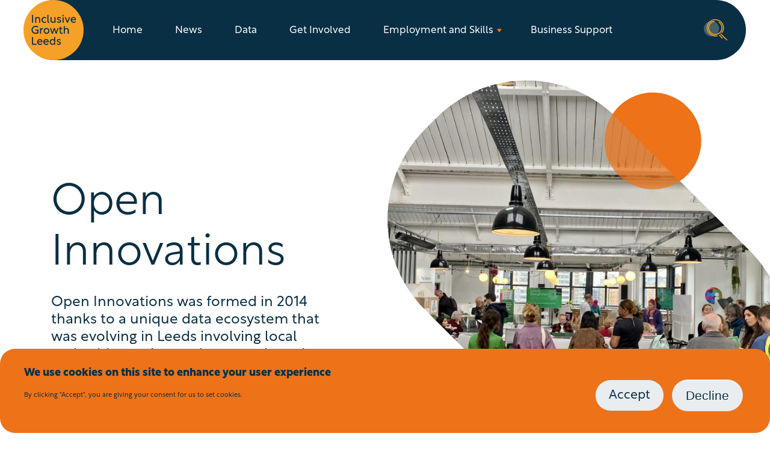

--- FILE ---
content_type: text/html; charset=UTF-8
request_url: https://www.inclusivegrowthleeds.com/open-innovations
body_size: 32891
content:
<!DOCTYPE html>
<html lang="en" dir="ltr" prefix="content: http://purl.org/rss/1.0/modules/content/  dc: http://purl.org/dc/terms/  foaf: http://xmlns.com/foaf/0.1/  og: http://ogp.me/ns#  rdfs: http://www.w3.org/2000/01/rdf-schema#  schema: http://schema.org/  sioc: http://rdfs.org/sioc/ns#  sioct: http://rdfs.org/sioc/types#  skos: http://www.w3.org/2004/02/skos/core#  xsd: http://www.w3.org/2001/XMLSchema# ">
  <head>
    <meta charset="utf-8" />
<script async src="https://www.googletagmanager.com/gtag/js?id=G-160B1MFRTN"></script>
<script>window.dataLayer = window.dataLayer || [];function gtag(){dataLayer.push(arguments)};gtag("js", new Date());gtag("set", "developer_id.dMDhkMT", true);gtag("config", "G-160B1MFRTN", {"groups":"default","page_placeholder":"PLACEHOLDER_page_location"});</script>
<meta name="description" content="Open Innovations was formed in 2014 thanks to a unique data ecosystem that was evolving in Leeds involving local authorities and new data portals such as Data Mill North and Calderdale DataWorks." />
<link rel="canonical" href="https://www.inclusivegrowthleeds.com/open-innovations" />
<link rel="image_src" href="/sites/default/files/2022-06/2022-05-25_doughnut_image.jpg" />
<meta name="Generator" content="Drupal 10 (https://www.drupal.org)" />
<meta name="MobileOptimized" content="width" />
<meta name="HandheldFriendly" content="true" />
<meta name="viewport" content="width=device-width, initial-scale=1.0" />
<style>div#sliding-popup, div#sliding-popup .eu-cookie-withdraw-banner, .eu-cookie-withdraw-tab {background: #0779bf} div#sliding-popup.eu-cookie-withdraw-wrapper { background: transparent; } #sliding-popup h1, #sliding-popup h2, #sliding-popup h3, #sliding-popup p, #sliding-popup label, #sliding-popup div, .eu-cookie-compliance-more-button, .eu-cookie-compliance-secondary-button, .eu-cookie-withdraw-tab { color: #ffffff;} .eu-cookie-withdraw-tab { border-color: #ffffff;}</style>
<meta name="google-site-verification" content="hsPzAFY1qjrOvLj9qYnqDi_lSoQDiW-7Q3AD1dO-aho" />
<link rel="icon" href="/themes/custom/bbd_classy/favicon.ico" type="image/vnd.microsoft.icon" />

    <title>Open Innovations | Inclusive Growth Leeds</title>
    <link rel="stylesheet" media="all" href="/sites/default/files/css/css_qLYOBKWwu3JpN24o62Imx-C5eAN1EdVgGqSqQvaMOk4.css?delta=0&amp;language=en&amp;theme=bbd_classy&amp;include=eJxtjm0KxCAMRC8k9UgSddZK4wdGf3RPv1KQtrAQyJsJgWfJHaaXOVXbm010JStrvXFMIqe-8WorNQqN6i76HbeAjEas1h8JFieIUICsnIuft9IwqSXi-IXCMK6UI2KuVDlSdtD_SuPxocFdPVR8G5V4e9iMXIflKDu8klM60mX0A28eYIQ" />
<link rel="stylesheet" media="all" href="/sites/default/files/css/css_4Elgym9dU1PoalGzNzWw6-gxmW1s-tSGGfy3q5xFvS0.css?delta=1&amp;language=en&amp;theme=bbd_classy&amp;include=eJxtjm0KxCAMRC8k9UgSddZK4wdGf3RPv1KQtrAQyJsJgWfJHaaXOVXbm010JStrvXFMIqe-8WorNQqN6i76HbeAjEas1h8JFieIUICsnIuft9IwqSXi-IXCMK6UI2KuVDlSdtD_SuPxocFdPVR8G5V4e9iMXIflKDu8klM60mX0A28eYIQ" />
<link rel="stylesheet" media="all" href="//fonts.googleapis.com/css2?family=Roboto:ital,wght@0,300;0,400;0,500;0,700;1,300;1,400;1,500;1,700&amp;display=swap" />
<link rel="stylesheet" media="all" href="/sites/default/files/css/css_KWk5vQnQc3SRaEPlQNiKstwWki_SokoQN7QgrWS2lPc.css?delta=3&amp;language=en&amp;theme=bbd_classy&amp;include=eJxtjm0KxCAMRC8k9UgSddZK4wdGf3RPv1KQtrAQyJsJgWfJHaaXOVXbm010JStrvXFMIqe-8WorNQqN6i76HbeAjEas1h8JFieIUICsnIuft9IwqSXi-IXCMK6UI2KuVDlSdtD_SuPxocFdPVR8G5V4e9iMXIflKDu8klM60mX0A28eYIQ" />
<link rel="stylesheet" media="print" href="/sites/default/files/css/css_KHSOoZdepG2B0aArhMefmxdJLTEFtMecDtVlICtsgdk.css?delta=4&amp;language=en&amp;theme=bbd_classy&amp;include=eJxtjm0KxCAMRC8k9UgSddZK4wdGf3RPv1KQtrAQyJsJgWfJHaaXOVXbm010JStrvXFMIqe-8WorNQqN6i76HbeAjEas1h8JFieIUICsnIuft9IwqSXi-IXCMK6UI2KuVDlSdtD_SuPxocFdPVR8G5V4e9iMXIflKDu8klM60mX0A28eYIQ" />
<link rel="stylesheet" media="all" href="/sites/default/files/css/css_n5PgvH_5rKNQdIbA_m10D74JjbUiBfZiFalagQG7GMQ.css?delta=5&amp;language=en&amp;theme=bbd_classy&amp;include=eJxtjm0KxCAMRC8k9UgSddZK4wdGf3RPv1KQtrAQyJsJgWfJHaaXOVXbm010JStrvXFMIqe-8WorNQqN6i76HbeAjEas1h8JFieIUICsnIuft9IwqSXi-IXCMK6UI2KuVDlSdtD_SuPxocFdPVR8G5V4e9iMXIflKDu8klM60mX0A28eYIQ" />

    
  <script async="true" data-browser-key="b120259ff15722f819dbbece01d628f97104178382d5456dcb0543203d3453a3" data-sample-rate="1.000000" data-parent-trace-id="01741e3b3e38ab4797cc1e0c7624c3f4" data-transaction-name="" data-collector="https://ingest.upsun-uk-1.observability-pipeline.blackfire.io" src="https://admin-pipeline.upsun-uk-1.observability-pipeline.blackfire.io/js/probe.js"></script></head>
  <body class="path-node page-node-type-page">
        <a href="#main-content" class="visually-hidden focusable skip-link">
      Skip to main content
    </a>
    
      <div class="dialog-off-canvas-main-canvas" data-off-canvas-main-canvas>
    
<div id="page-wrapper"  class="page path-open-innovations clearfix">
    <header id="header-outer-wrapper" class="outer-wrapper clearfix" role="banner">
      <div class="region region-header">
    <div id="block-bbd-classy-branding" class="block block-system block-system-branding-block">
  
    

  <div class="block-content">
          <a href="/" rel="home" class="site-logo">
      <img src="/themes/custom/bbd_classy/logo.svg" alt="Home" />
    </a>
        <div class="site-name">
      <a href="/" rel="home">Inclusive Growth Leeds</a>
    </div>
      </div>
</div>
<nav role="navigation" aria-label="block-bbd-classy-main-menu-menu" id="block-bbd-classy-main-menu">
            
  <h2 class="visually-hidden" id="block-bbd-classy-main-menu-menu"  class="visually-hidden block-title" id="block-bbd-classy-main-menu-menu">Main navigation</h2>
  

        
              <ul class="menu main-megamenu">
                            <li class="menu-item menu-item-top">
                      
        
        
        <a href="/creating-growth-our-economy-works-everyone" title="Find out more about inclusive growth in Leeds" class="menu-item-link" data-drupal-link-system-path="node/195">Home</a>

              </li>
                        <li class="menu-item menu-item-top">
                      
        
        
        <a href="https://www.inclusivegrowthleeds.com/inclusive-growth-news" class="menu-item-link">News</a>

              </li>
                        <li class="menu-item menu-item-top">
                      
        
        
        <a href="/measuring-success" title="The Leeds Social Progress Index" class="menu-item-link" data-drupal-link-system-path="node/236">Data</a>

              </li>
                        <li class="menu-item menu-item-top">
                      
        
        
        <a href="/get-involved" class="menu-item-link" data-drupal-link-system-path="node/81">Get Involved</a>

              </li>
                        <li class="menu-item menu-item--expanded menu-item-top">
                      
        
                          
        <a href="/employment-and-skills" class="menu-item-link" data-drupal-link-system-path="node/113">Employment and Skills <span class="caret"></span></a>

                  <div class="sub-menu">
                          <ul class="menu sub-menu-level level-1">
                            <li class="menu-item">
                      
        
        
        <a href="/employment-and-skills" class="menu-item-link" data-drupal-link-system-path="node/113">Employment and Skills Leeds</a>

              </li>
                        <li class="menu-item">
                      
        
        
        <a href="/employment-and-skills-leeds-about-us" class="menu-item-link" data-drupal-link-system-path="node/129">Employment and Skills - about us</a>

              </li>
                        <li class="menu-item">
                      
        
        
        <a href="/future-talent" class="menu-item-link">Future Talent</a>

              </li>
                        <li class="menu-item">
                      
        
        
        <a href="/employmenthub" class="menu-item-link" data-drupal-link-system-path="node/114">Leeds Employment Hub</a>

              </li>
                        <li class="menu-item">
                      
        
        
        <a href="/leeds-apprenticeship-hub" class="menu-item-link" data-drupal-link-system-path="node/130">Leeds Apprenticeship Hub</a>

              </li>
                        <li class="menu-item">
                      
        
        
        <a href="/leeds-learning-hub" class="menu-item-link" data-drupal-link-system-path="node/131">Leeds Learning Hub</a>

              </li>
                        <li class="menu-item">
                      
        
        
        <a href="/support-employers" class="menu-item-link" data-drupal-link-system-path="node/132">Support For Employers</a>

              </li>
                        <li class="menu-item">
                      
        
        
        <a href="/support-young-people" class="menu-item-link" data-drupal-link-system-path="node/133">Support For Young People</a>

              </li>
                        <li class="menu-item">
                      
        
        
        <a href="/employment-and-skills-contact-us" class="menu-item-link" data-drupal-link-system-path="node/136">Employment and Skills - contact us</a>

              </li>
                        <li class="menu-item">
                      
        
        
        <a href="/employment-and-skills-our-partners" class="menu-item-link" data-drupal-link-system-path="node/138">Employment and Skills - our partners</a>

              </li>
        </ul>
  
          </div>
              </li>
                        <li class="menu-item menu-item-top">
                      
        
        
        <a href="/business-support" class="menu-item-link" data-drupal-link-system-path="node/294">Business Support</a>

              </li>
        </ul>
  


  </nav>
<div id="block-headersearchbutton" class="header-search-block-link block block-block-content block-block-content5101f58d-4786-4cc9-8c78-64658b4a74ea">
  
    

  <div class="block-content">
          
            <div class="clearfix text-formatted field field--name-body field--type-text-with-summary field--label-hidden field__item"><div class="header-search-toggle"><a href="/site-search" title="search">Search</a></div>
</div>
      
      </div>
</div>

  </div>


    <span id="nav-opener" class="button" tabindex="0">
      <span class="visually-hidden">Nav opener/closer</span>
      <span id="main-menu-toggle">
        <span class="hambuger-bar hambuger-bar-1"></span>
        <span class="hambuger-bar hambuger-bar-2"></span>
        <span class="hambuger-bar hambuger-bar-3"></span>
      </span>
    </span>

    <!-- The sidebar menu-->
    <div id="main-menu-sidebar">
      <nav role="navigation" aria-label="block-bbd-classy-main-menu-menu" id="block-bbd-classy-main-menu">
            
  <h2 class="visually-hidden" id="block-bbd-classy-main-menu-menu"  class="visually-hidden block-title" id="block-bbd-classy-main-menu-menu">Main navigation</h2>
  

        
              <ul class="menu main-megamenu">
                            <li class="menu-item menu-item-top">
                      
        
        
        <a href="/creating-growth-our-economy-works-everyone" title="Find out more about inclusive growth in Leeds" class="menu-item-link" data-drupal-link-system-path="node/195">Home</a>

              </li>
                        <li class="menu-item menu-item-top">
                      
        
        
        <a href="https://www.inclusivegrowthleeds.com/inclusive-growth-news" class="menu-item-link">News</a>

              </li>
                        <li class="menu-item menu-item-top">
                      
        
        
        <a href="/measuring-success" title="The Leeds Social Progress Index" class="menu-item-link" data-drupal-link-system-path="node/236">Data</a>

              </li>
                        <li class="menu-item menu-item-top">
                      
        
        
        <a href="/get-involved" class="menu-item-link" data-drupal-link-system-path="node/81">Get Involved</a>

              </li>
                        <li class="menu-item menu-item--expanded menu-item-top">
                      
        
                          
        <a href="/employment-and-skills" class="menu-item-link" data-drupal-link-system-path="node/113">Employment and Skills <span class="caret"></span></a>

                  <div class="sub-menu">
                          <ul class="menu sub-menu-level level-1">
                            <li class="menu-item">
                      
        
        
        <a href="/employment-and-skills" class="menu-item-link" data-drupal-link-system-path="node/113">Employment and Skills Leeds</a>

              </li>
                        <li class="menu-item">
                      
        
        
        <a href="/employment-and-skills-leeds-about-us" class="menu-item-link" data-drupal-link-system-path="node/129">Employment and Skills - about us</a>

              </li>
                        <li class="menu-item">
                      
        
        
        <a href="/future-talent" class="menu-item-link">Future Talent</a>

              </li>
                        <li class="menu-item">
                      
        
        
        <a href="/employmenthub" class="menu-item-link" data-drupal-link-system-path="node/114">Leeds Employment Hub</a>

              </li>
                        <li class="menu-item">
                      
        
        
        <a href="/leeds-apprenticeship-hub" class="menu-item-link" data-drupal-link-system-path="node/130">Leeds Apprenticeship Hub</a>

              </li>
                        <li class="menu-item">
                      
        
        
        <a href="/leeds-learning-hub" class="menu-item-link" data-drupal-link-system-path="node/131">Leeds Learning Hub</a>

              </li>
                        <li class="menu-item">
                      
        
        
        <a href="/support-employers" class="menu-item-link" data-drupal-link-system-path="node/132">Support For Employers</a>

              </li>
                        <li class="menu-item">
                      
        
        
        <a href="/support-young-people" class="menu-item-link" data-drupal-link-system-path="node/133">Support For Young People</a>

              </li>
                        <li class="menu-item">
                      
        
        
        <a href="/employment-and-skills-contact-us" class="menu-item-link" data-drupal-link-system-path="node/136">Employment and Skills - contact us</a>

              </li>
                        <li class="menu-item">
                      
        
        
        <a href="/employment-and-skills-our-partners" class="menu-item-link" data-drupal-link-system-path="node/138">Employment and Skills - our partners</a>

              </li>
        </ul>
  
          </div>
              </li>
                        <li class="menu-item menu-item-top">
                      
        
        
        <a href="/business-support" class="menu-item-link" data-drupal-link-system-path="node/294">Business Support</a>

              </li>
        </ul>
  


  </nav>

    </div>
  </header>
  
  <main id="main-content" class=" clearfix">
      <div class="region region-help">
    <div data-drupal-messages-fallback class="hidden"></div>

  </div>

          <div id="content-main-wrapper" class="outer-wrapper clearfix">
          <div class="region region-content">
    <div id="block-bbd-classy-content" class="block block-system block-system-main-block">
  
    

  <div class="block-content">
          
<article about="/open-innovations" typeof="schema:WebPage" class="node node--type-page node--view-mode-full clearfix">
  <div class="node__content clearfix">
    
<div  class="top-wrapper">
    
<div  class="item-wrapper">
    
            <div class="field field--name-extra-field-bbd-extra-fields-title field--type-extra-field field--label-hidden field__item"><h1 class="title-field page-title">Open Innovations</h1>
</div>
      
            <div property="schema:text" class="clearfix text-formatted field field--name-body field--type-text-with-summary field--label-hidden field__item"><p class="MsoPlainText"><span class="paragraph-xl">Open Innovations was formed in 2014 thanks to a unique data&nbsp;ecosystem that was evolving in Leeds involving local authorities and&nbsp;&nbsp;new data portals such as Data Mill North and Calderdale DataWorks.</span></p>
</div>
      
  </div>
            <div class="field field--name-field-image field--type-entity-reference field--label-hidden field__item">  <img loading="lazy" src="/sites/default/files/styles/page_image/public/2022-06/2022-05-25_doughnut_image.jpg?h=71976bb4&amp;itok=9h4i3ZIo" width="760" height="760" alt="Open Innovation event" typeof="foaf:Image" class="image-style-page-image" />


</div>
      
  </div>
      <div class="field field--name-field-c field--type-entity-reference-revisions field--label-hidden field__items">
              <div class="field__item">
  <div class="paragraph paragraph--type--text-with-cta clearfix paragraph--view-mode--default">
    <div class="paragraph-inner-holder inner-wrapper">
              
<div  class="column-1-holder">
    
            <div class="field field--name-field-title field--type-string field--label-hidden field__item"><h3>About Open Innovations</h3>
</div>
      
            <div class="clearfix text-formatted field field--name-field-description field--type-text-long field--label-hidden field__item"><p class="MsoPlainText">Open Innovations was formed in 2014 thanks to a unique data ecosystem that was evolving in Leeds involving local authorities and&nbsp;new data portals such as Data Mill North and Calderdale DataWorks.</p><p>We work openly and collaboratively in 4 key areas - <a href="https://open-innovations.org/services/consultancy/">Innovation</a>, <a href="https://open-innovations.org/data/stores">Data</a>, <a href="https://open-innovations.org/projects/">Projects</a>&nbsp;&amp; <a href="https://open-innovations.org/events/innovation">Events</a>.</p><p>Open data is data&nbsp;that anyone can access, use and share - we work with others to help publish, share and learn from their data. We build tools for data manipulation, visualise data to help demonstrate ideas and explore&nbsp;and analyse datasets to deliver tangible outcomes.</p></div>
      
            <div class="field field--name-field-cta field--type-link field--label-hidden field__item"><a href="https://open-innovations.org/" title="Visit link: https://open-innovations.org/">Visit the website</a></div>
      
  </div>
<div  class="column-2-holder">
    
            <div class="clearfix text-formatted field field--name-field-body-column-2 field--type-text-long field--label-hidden field__item"><p class="MsoPlainText">We use the web as it was intended and at pace - our website has&nbsp;become a place where people can confidently publish early versions&nbsp;of or updates to their work, allowing them to 'work out loud' and be in a position to invite constructive feedback from peers beyond&nbsp;their usual network. Everything from a project outline to the final outcome is published openly, accompanied by accessible ways of adding contributions - open to all. By being a non-profit,&nbsp;non-aligned, neutral convenor and publishing in the open like this conversations can be started easily without barriers to innovation.</p><p>We have an engaged &amp; interested ecosystem of <a href="https://open-innovations.org/services/sponsors/">sponsors</a>, clients and associates who all share the same mission led approach of convening, connecting &amp; collaborating and being open means we measure ourselves openly - our <a href="https://open-innovations.org/dashboard/">dashboard</a>&nbsp;is visible to all &amp; constantly updated.</p></div>
      
  </div>
          </div>
  </div>
</div>
              <div class="field__item">
  <div class="block-bg-none two-columns paragraph paragraph--type--simple-text clearfix paragraph--view-mode--default">
    <div class="paragraph-inner-holder inner-wrapper">
              
<div  class="title-section">
    
<div  class="left-title">
    
  </div>
<div  class="right-title">
    
  </div>
  </div>
<div  class="left-column">
    
            <div class="clearfix text-formatted field field--name-field-text field--type-text-long field--label-hidden field__item"><p><img src="https://open-innovations.org/resources/images/munro-house-smaller.jpg" width="1048" height="523" alt="Open Innovations Office Munro House" loading="lazy"></p></div>
      
  </div>
<div  class="right-column">
    
            <div class="clearfix text-formatted field field--name-field-test-column-2 field--type-text-long field--label-hidden field__item"><p class="MsoPlainText"><span class="paragraph-xxl">Get in touch</span></p><ul><li><span class="paragraph-large" style="font-family:&quot;Century Gothic&quot;,sans-serif;font-size:10pt;">&nbsp;</span><a href="https://open-innovations.org/getinvolved/signup"><span class="paragraph-large" style="font-family:&quot;Century Gothic&quot;,sans-serif;font-size:10pt;">Mailing list</span></a></li><li><span class="paragraph-large" style="font-family:&quot;Century Gothic&quot;,sans-serif;font-size:10pt;"> </span><a href="https://twitter.com/OpenInnovates"><span class="paragraph-large" style="font-family:&quot;Century Gothic&quot;,sans-serif;font-size:10pt;">X</span></a></li><li><span class="paragraph-large" style="font-family:&quot;Century Gothic&quot;,sans-serif;font-size:10pt;"> </span><a href="https://www.linkedin.com/company/odi-leeds/"><span class="paragraph-large" style="font-family:&quot;Century Gothic&quot;,sans-serif;font-size:10pt;">LinkedIn</span></a></li></ul></div>
      
  </div>
          </div>
  </div>
</div>
          </div>
  
  </div>
</article>

      </div>
</div>

  </div>

      </div>
      </main>

  <footer id="footer-wrap" class="footer-layout">
          <div class="footer-holder">
          <div class="region region-footer">
    <nav role="navigation" aria-label="block-footercolumn1-menu" id="block-footercolumn1">
            
  <h2 class="visually-hidden" id="block-footercolumn1-menu"  class="visually-hidden block-title" id="block-footercolumn1-menu">Footer Column 1</h2>
  

        
              <ul class="menu">
                    <li class="menu-item">
        <a href="https://www.inclusivegrowthleeds.com/">Home</a>
              </li>
                <li class="menu-item">
        <a href="https://www.inclusivegrowthleeds.com/inclusive-growth-news">News</a>
              </li>
                <li class="menu-item">
        <a href="https://www.inclusivegrowthleeds.com/measuring-success">Data</a>
              </li>
                <li class="menu-item">
        <a href="/join-our-partnership" data-drupal-link-system-path="node/218">Get Involved</a>
              </li>
                <li class="menu-item">
        <a href="/employment-and-skills" data-drupal-link-system-path="node/113">Employment and Skills</a>
              </li>
                <li class="menu-item">
        <a href="/business-support" data-drupal-link-system-path="node/294">Business Support</a>
              </li>
        </ul>
  


  </nav>

  </div>

      </div>
    
          <div class="footer-copyright">
          <div class="region region-copyright">
    <nav role="navigation" aria-label="block-utilitymenu-menu" id="block-utilitymenu">
            
  <h2 class="visually-hidden" id="block-utilitymenu-menu"  class="visually-hidden block-title" id="block-utilitymenu-menu">Utility menu</h2>
  

        
              <ul class="menu">
                    <li class="menu-item">
        <a href="/accessibility-statement" data-drupal-link-system-path="node/79">Accessibility</a>
              </li>
                <li class="menu-item">
        <a href="/cookie-policy" data-drupal-link-system-path="node/87">Cookie Policy</a>
              </li>
                <li class="menu-item">
        <a href="/contact-us" data-drupal-link-system-path="node/50">Contact us</a>
              </li>
        </ul>
  


  </nav>
<div id="block-logos" class="block block-block-content block-block-content78a6a5f9-fc1b-4f6a-86ab-963338e95d0d">
  
    

  <div class="block-content">
          
      <div class="field field--name-field-logo field--type-entity-reference-revisions field--label-hidden field__items">
              <div class="field__item">
  <div class="paragraph paragraph--type--logo clearfix paragraph--view-mode--default">
    <div class="paragraph-inner-holder inner-wrapper">
              
            <div class="field field--name-field-image field--type-entity-reference field--label-hidden field__item">  <img loading="lazy" src="/sites/default/files/styles/logos_style/public/2022-06/Future%20Talent%20Leeds%20logo.png?itok=Nn6UUM4k" width="176" height="174" alt="Future Talent Leeds logo" typeof="foaf:Image" class="image-style-logos-style" />


</div>
      
          </div>
  </div>
</div>
              <div class="field__item">
  <div class="paragraph paragraph--type--logo clearfix paragraph--view-mode--default">
    <div class="paragraph-inner-holder inner-wrapper">
              
            <div class="field field--name-field-image field--type-entity-reference field--label-hidden field__item">  <img loading="lazy" src="/sites/default/files/styles/logos_style/public/2022-04/Leeds%20City%20Council%20logo.png?itok=yCS3wuBc" width="292" height="86" alt="Leeds City Council logo" typeof="foaf:Image" class="image-style-logos-style" />


</div>
      
          </div>
  </div>
</div>
              <div class="field__item">
  <div class="paragraph paragraph--type--logo clearfix paragraph--view-mode--default">
    <div class="paragraph-inner-holder inner-wrapper">
              <a href="https://twitter.com/leedsigs" class="field-group-link" aria-label="Visit link: https://twitter.com/leedsigs" target="_blank">
            <div class="field field--name-field-image field--type-entity-reference field--label-hidden field__item">  <img loading="lazy" src="/sites/default/files/styles/logos_style/public/2023-10/logo-white_1.png?itok=k-S3aNQh" width="600" height="613" alt="X logo in white" typeof="foaf:Image" class="image-style-logos-style" />


</div>
      </a>
          </div>
  </div>
</div>
          </div>
  
      </div>
</div>
<div id="block-announcementbanner" class="block block-bbd-emergency-notice">
  
    

  <div class="block-content">
          
      </div>
</div>

  </div>

      </div>
      </footer>

</div>

  </div>

    
    <script type="application/json" data-drupal-selector="drupal-settings-json">{"path":{"baseUrl":"\/","pathPrefix":"","currentPath":"node\/49","currentPathIsAdmin":false,"isFront":false,"currentLanguage":"en"},"pluralDelimiter":"\u0003","suppressDeprecationErrors":true,"back_to_top":{"back_to_top_button_trigger":100,"back_to_top_speed":1000,"back_to_top_prevent_on_mobile":true,"back_to_top_prevent_in_admin":false,"back_to_top_button_type":"image","back_to_top_button_text":"Back to top"},"external":{"externalpdf":false},"google_analytics":{"account":"G-160B1MFRTN","trackOutbound":true,"trackMailto":true,"trackDownload":true,"trackDownloadExtensions":"7z|aac|arc|arj|asf|asx|avi|bin|csv|doc(x|m)?|dot(x|m)?|exe|flv|gif|gz|gzip|hqx|jar|jpe?g|js|mp(2|3|4|e?g)|mov(ie)?|msi|msp|pdf|phps|png|ppt(x|m)?|pot(x|m)?|pps(x|m)?|ppam|sld(x|m)?|thmx|qtm?|ra(m|r)?|sea|sit|tar|tgz|torrent|txt|wav|wma|wmv|wpd|xls(x|m|b)?|xlt(x|m)|xlam|xml|z|zip"},"eu_cookie_compliance":{"cookie_policy_version":"1.0.0","popup_enabled":true,"popup_agreed_enabled":false,"popup_hide_agreed":false,"popup_clicking_confirmation":false,"popup_scrolling_confirmation":false,"popup_html_info":"\u003Cdiv aria-labelledby=\u0022popup-text\u0022  class=\u0022eu-cookie-compliance-banner eu-cookie-compliance-banner-info eu-cookie-compliance-banner--opt-in\u0022\u003E\n  \u003Cdiv class=\u0022popup-content info eu-cookie-compliance-content\u0022\u003E\n        \u003Cdiv id=\u0022popup-text\u0022 class=\u0022eu-cookie-compliance-message\u0022 role=\u0022document\u0022\u003E\n      \u003Ch3\u003EWe use cookies on this site to enhance your user experience\u003C\/h3\u003E\u003Cp\u003EBy clicking \u0022Accept\u0022, you are giving your consent for us to set cookies.\u003C\/p\u003E\n          \u003C\/div\u003E\n\n    \n    \u003Cdiv id=\u0022popup-buttons\u0022 class=\u0022eu-cookie-compliance-buttons\u0022\u003E\n            \u003Cbutton type=\u0022button\u0022 class=\u0022agree-button eu-cookie-compliance-secondary-button\u0022\u003EAccept\u003C\/button\u003E\n              \u003Cbutton type=\u0022button\u0022 class=\u0022decline-button eu-cookie-compliance-default-button\u0022\u003EDecline\u003C\/button\u003E\n          \u003C\/div\u003E\n  \u003C\/div\u003E\n\u003C\/div\u003E","use_mobile_message":false,"mobile_popup_html_info":"\u003Cdiv aria-labelledby=\u0022popup-text\u0022  class=\u0022eu-cookie-compliance-banner eu-cookie-compliance-banner-info eu-cookie-compliance-banner--opt-in\u0022\u003E\n  \u003Cdiv class=\u0022popup-content info eu-cookie-compliance-content\u0022\u003E\n        \u003Cdiv id=\u0022popup-text\u0022 class=\u0022eu-cookie-compliance-message\u0022 role=\u0022document\u0022\u003E\n      \n          \u003C\/div\u003E\n\n    \n    \u003Cdiv id=\u0022popup-buttons\u0022 class=\u0022eu-cookie-compliance-buttons\u0022\u003E\n            \u003Cbutton type=\u0022button\u0022 class=\u0022agree-button eu-cookie-compliance-secondary-button\u0022\u003EAccept\u003C\/button\u003E\n              \u003Cbutton type=\u0022button\u0022 class=\u0022decline-button eu-cookie-compliance-default-button\u0022\u003EDecline\u003C\/button\u003E\n          \u003C\/div\u003E\n  \u003C\/div\u003E\n\u003C\/div\u003E","mobile_breakpoint":768,"popup_html_agreed":false,"popup_use_bare_css":false,"popup_height":"auto","popup_width":"100%","popup_delay":1000,"popup_link":"\/cookies","popup_link_new_window":true,"popup_position":false,"fixed_top_position":true,"popup_language":"en","store_consent":false,"better_support_for_screen_readers":false,"cookie_name":"","reload_page":true,"domain":"","domain_all_sites":false,"popup_eu_only":false,"popup_eu_only_js":false,"cookie_lifetime":100,"cookie_session":0,"set_cookie_session_zero_on_disagree":0,"disagree_do_not_show_popup":false,"method":"opt_in","automatic_cookies_removal":false,"allowed_cookies":"","withdraw_markup":"\u003Cbutton type=\u0022button\u0022 class=\u0022eu-cookie-withdraw-tab\u0022\u003EPrivacy settings\u003C\/button\u003E\n\u003Cdiv aria-labelledby=\u0022popup-text\u0022 class=\u0022eu-cookie-withdraw-banner\u0022\u003E\n  \u003Cdiv class=\u0022popup-content info eu-cookie-compliance-content\u0022\u003E\n    \u003Cdiv id=\u0022popup-text\u0022 class=\u0022eu-cookie-compliance-message\u0022 role=\u0022document\u0022\u003E\n      \u003Ch2\u003EWe use cookies on this site to enhance your user experience\u003C\/h2\u003E\u003Cp\u003EYou have given your consent for us to set cookies.\u003C\/p\u003E\n    \u003C\/div\u003E\n    \u003Cdiv id=\u0022popup-buttons\u0022 class=\u0022eu-cookie-compliance-buttons\u0022\u003E\n      \u003Cbutton type=\u0022button\u0022 class=\u0022eu-cookie-withdraw-button \u0022\u003EWithdraw consent\u003C\/button\u003E\n    \u003C\/div\u003E\n  \u003C\/div\u003E\n\u003C\/div\u003E","withdraw_enabled":false,"reload_options":null,"reload_routes_list":"","withdraw_button_on_info_popup":false,"cookie_categories":[],"cookie_categories_details":[],"enable_save_preferences_button":true,"cookie_value_disagreed":"0","cookie_value_agreed_show_thank_you":"1","cookie_value_agreed":"2","containing_element":"body","settings_tab_enabled":false,"olivero_primary_button_classes":"","olivero_secondary_button_classes":"","close_button_action":"close_banner","open_by_default":true,"modules_allow_popup":true,"hide_the_banner":false,"geoip_match":true,"unverified_scripts":[]},"field_group":{"bbd_link":{"mode":"default","context":"view","settings":{"classes":"","show_empty_fields":false,"id":"","target":"field_link","custom_uri":"","target_attribute":"_blank"}},"html_element":{"mode":"default","context":"view","settings":{"classes":"item-wrapper","show_empty_fields":false,"id":"","element":"div","show_label":false,"label_element":"h3","label_element_classes":"","attributes":"","effect":"none","speed":"fast","direction":"vertical","width_breakpoint":640}}},"user":{"uid":0,"permissionsHash":"5d553e5e1cdb4d55e51027d2bca610f8bfa9226f0a7ca1bdd8120c30b8a7b385"}}</script>
<script src="/sites/default/files/js/js_ER-yBMR5OxnrNhMGgAPaflPEU4Ci9LFabZLMQj_9xpM.js?scope=footer&amp;delta=0&amp;language=en&amp;theme=bbd_classy&amp;include=eJxtyNEKgCAMheEXEvZIY64h5nLSDPLt8yaECA6cjz8SF-w21yAu4-4hxg1ZyX3AYpAL2axkmXc0zVRZ4C8GubuclRRehGSWVJCmR8_s8A0Pr2g4dg"></script>

  </body>
</html>


--- FILE ---
content_type: text/css
request_url: https://www.inclusivegrowthleeds.com/sites/default/files/css/css_KWk5vQnQc3SRaEPlQNiKstwWki_SokoQN7QgrWS2lPc.css?delta=3&language=en&theme=bbd_classy&include=eJxtjm0KxCAMRC8k9UgSddZK4wdGf3RPv1KQtrAQyJsJgWfJHaaXOVXbm010JStrvXFMIqe-8WorNQqN6i76HbeAjEas1h8JFieIUICsnIuft9IwqSXi-IXCMK6UI2KuVDlSdtD_SuPxocFdPVR8G5V4e9iMXIflKDu8klM60mX0A28eYIQ
body_size: 14047
content:
@import url("https://use.typekit.net/jak6ovb.css");@import url("https://use.typekit.net/jak6ovb.css");
/* @license GPL-2.0-or-later https://www.drupal.org/licensing/faq */
body{font-size:16px;font-family:rustica,Helvetica,Arial,sans-serif;line-height:1.25;}h1,h2,h3,h4,span.paragraph-xxl,h5,span.paragraph-xl,h6,.h1,.h2,.h3,.h4,.paragraph--type--spotlight h2,.paragraph--type--two-card-block h2,.h5,.paragraph--type--accordion .field--name-field-title,.h6{font-family:rustica,Helvetica,Arial,sans-serif;font-weight:300;margin:0 0 25px;}h1,.h1{font-size:36px;line-height:42px;}h2,.h2{font-size:30px;line-height:35px;}h3,.h3{font-size:24px;line-height:28px;}h4,span.paragraph-xxl,.h4,.paragraph--type--spotlight h2,.paragraph--type--two-card-block h2{font-size:20px;line-height:23px;}h5,span.paragraph-xl,.h5,.paragraph--type--accordion .field--name-field-title{font-size:18px;line-height:21px;font-weight:bold;}h6,.h6{font-size:14px;line-height:16px;}p{margin:0 0 20px;color:#333;}p.large,.paragraph--type--key-info-item .field--name-field-summary{font-size:14px;line-height:16px;}.region-content ul,.region-content ol{font-size:11px;line-height:15px;margin:5px 0 20px;padding:0;list-style-position:inside;color:#333;}.region-content ol li{margin-bottom:5px;}.region-content ol li > ol{padding-left:20px;}.region-content ul:not(.tabs){list-style:none;}.region-content ul:not(.tabs) li{margin-bottom:5px;position:relative;padding-left:20px;}.region-content ul:not(.tabs) li:before,.region-content ul:not(.tabs) li > .paragraph-xl:after,.region-content ul:not(.tabs) li > .paragraph-xxl:after{content:"";position:absolute;left:0;top:5px;background:#ED7218;font-weight:bold;display:inline-block;width:8px;height:8px;border-radius:100%;vertical-align:middle;}.region-content ul:not(.tabs) li > .paragraph-xl:before,.region-content ul:not(.tabs) li > .paragraph-xxl:before{content:"";position:absolute;left:0;top:5px;background:#fff;width:12px;height:12px;}.region-content ul:not(.tabs) li .paragraph-xl:after,.region-content ul:not(.tabs) li .paragraph-xxl:after{top:.5em;}.region-content ul:not(.tabs) li > ul{padding-left:20px;}a{position:relative;text-decoration:underline;overflow-wrap:break-word;word-wrap:break-word;color:#092F44;text-decoration-color:#ED7218;}a:hover,a:focus{text-decoration:none;}strong{font-weight:700;}em{font-style:italic;}blockquote{border:none;border-left:2px solid #A3A2A0;margin:0 0 30px;padding:0 0 0 20px;font-size:20px;font-weight:500;}@media (min-width:48em){h1,.h1{font-size:48px;line-height:56px;}h2,.h2{font-size:40px;line-height:47px;}h3,.h3{font-size:36px;line-height:42px;}h4,span.paragraph-xxl,.h4,.paragraph--type--spotlight h2,.paragraph--type--two-card-block h2{font-size:24px;line-height:29px;}h5,span.paragraph-xl,.h5,.paragraph--type--accordion .field--name-field-title{font-size:18px;line-height:21px;}h6,.h6{font-size:14px;line-height:18px;}p.large,.paragraph--type--key-info-item .field--name-field-summary{font-size:14px;line-height:18px;}.region-content ul,.region-content ol{font-size:12px;line-height:16px;}.region-content ul li:before{width:11px;height:11px;}blockquote{margin-bottom:30px;font-size:24px;padding-left:30px;}}@media (min-width:64em){h1,.h1{font-size:72px;line-height:84px;}h2,.h2{font-size:64px;line-height:75px;}h3,.h3{font-size:48px;line-height:56px;}h4,span.paragraph-xxl,.h4,.paragraph--type--spotlight h2,.paragraph--type--two-card-block h2{font-size:36px;line-height:42px;}h5,span.paragraph-xl,.h5,.paragraph--type--accordion .field--name-field-title{font-size:24px;line-height:29px;font-weight:bold;}h6,.h6{font-size:20px;line-height:23px;}p.large,.paragraph--type--key-info-item .field--name-field-summary{font-size:18px;line-height:21px;}.region-content ul,.region-content ol{font-size:14px;line-height:20px;}.region-content ul:not(.tabs) li:before{top:8px;}blockquote{margin-bottom:50px;}}.body-paragraph,.paragraph--type--accordion .field--name-field-description,.paragraph--type--spotlight .field--name-field-body,.paragraph--type--three-card-block .field--name-field-summary,.paragraph--type--two-card-block .field--name-field-summary{font-size:11px;line-height:15px;}@media (min-width:48em){.body-paragraph,.paragraph--type--accordion .field--name-field-description,.paragraph--type--spotlight .field--name-field-body,.paragraph--type--three-card-block .field--name-field-summary,.paragraph--type--two-card-block .field--name-field-summary{font-size:12px;line-height:18px;}}@media (min-width:64em){.body-paragraph,.paragraph--type--accordion .field--name-field-description,.paragraph--type--spotlight .field--name-field-body,.paragraph--type--three-card-block .field--name-field-summary,.paragraph--type--two-card-block .field--name-field-summary{font-size:14px;line-height:22px;}}.btn-link,#sliding-popup #popup-buttons button,.paragraph--type--card-slider .cta-title,.paragraph--type--spotlight .cta-title,.paragraph--type--three-card-block .field--name-field-cta a,.paragraph--type--two-card-block .cta-title{font-size:14px;line-height:16px;color:#092F44;padding:12px 22px;border-radius:50px;text-decoration:none;background:var(--bg-btn-color,#E9EDF0);transition:background 0.2s ease-in-out;}@media (min-width:80em){.btn-link,#sliding-popup #popup-buttons button,.paragraph--type--card-slider .cta-title,.paragraph--type--spotlight .cta-title,.paragraph--type--three-card-block .field--name-field-cta a,.paragraph--type--two-card-block .cta-title{font-size:21px;line-height:27px;}}.ui-datepicker{width:calc(100% - 40px);max-width:422px;background:#fff;box-shadow:0 5px 30px 0 #27AE60;border-radius:0;}.ui-datepicker.ui-widget.ui-widget-content{border:0;padding:10px 10px 0;}.ui-datepicker .ui-widget{font-size:13px;}.ui-datepicker .ui-datepicker-header{background:0;border-radius:0;border:0;}.ui-datepicker .ui-state-default,.ui-datepicker .ui-widget-content .ui-state-default,.ui-datepicker .ui-widget-header .ui-state-default,.ui-datepicker .ui-button,.ui-datepicker .ui-button.ui-state-disabled:hover,.ui-datepicker .ui-button.ui-state-disabled:active{background:0;border:0;}.ui-datepicker .ui-datepicker-title{font-weight:bold;font-size:13px;color:#000;text-transform:uppercase;}.ui-datepicker .ui-datepicker-calendar td{text-align:center;}.ui-datepicker .ui-datepicker-calendar td a,.ui-datepicker .ui-datepicker-calendar td span{display:inline-block;vertical-align:middle;font-size:13px;line-height:30px;padding:0;color:#000;width:30px;height:30px;text-align:center;}.ui-datepicker .ui-datepicker-current-day a,.ui-datepicker .ui-datepicker-current-day span{border-radius:50%;background:#27AE60;}.ui-datepicker .ui-datepicker-current-day.ui-datepicker-today a,.ui-datepicker .ui-datepicker-current-day.ui-datepicker-today span{background:#27AE60;}.ui-datepicker .startDate a,.ui-datepicker .endDate a{border-radius:50%;background:#27AE60;}.ui-datepicker .ui-datepicker-prev .ui-icon,.ui-datepicker .ui-datepicker-next .ui-icon{background:none;}.ui-datepicker .ui-datepicker-prev .ui-icon::before,.ui-datepicker .ui-datepicker-prev .ui-icon::after,.ui-datepicker .ui-datepicker-next .ui-icon::before,.ui-datepicker .ui-datepicker-next .ui-icon::after{position:absolute;bottom:7px;right:0;content:'';width:8px;height:1px;margin:0;border-top:1px solid #27AE60;}.ui-datepicker .ui-datepicker-prev .ui-icon::before,.ui-datepicker .ui-datepicker-next .ui-icon::before{transform:rotate(45deg);}.ui-datepicker .ui-datepicker-prev .ui-icon::after,.ui-datepicker .ui-datepicker-next .ui-icon::after{transform:rotate(-45deg);right:0;bottom:12px;}.ui-datepicker .ui-datepicker-prev:hover,.ui-datepicker .ui-datepicker-prev:focus,.ui-datepicker .ui-datepicker-next:hover,.ui-datepicker .ui-datepicker-next:focus{background:none;border:0;}.ui-datepicker .ui-datepicker-next .ui-icon::before{transform:rotate(-45deg);right:10px;}.ui-datepicker .ui-datepicker-next .ui-icon::after{transform:rotate(45deg);left:auto;right:10px;}footer#footer-wrap{padding-top:150px;margin-top:80px;position:relative;}@media (min-width:48em){footer#footer-wrap{padding-top:30px;padding-bottom:30px;margin-top:70px;}}@media (min-width:90em){footer#footer-wrap{padding-top:40px;padding-bottom:65px;margin-top:180px;}}footer#footer-wrap::after{content:'';position:absolute;top:0;left:0;background:#092F44;width:100%;height:100%;z-index:-2;}footer#footer-wrap::before{content:'';position:absolute;right:0;top:-110px;background:url(/themes/custom/bbd_classy/images/footer--shape-mob.svg) no-repeat right bottom;background-size:contain;display:block;width:250px;height:250px;z-index:-1;}@media (min-width:48em){footer#footer-wrap::before{width:400px;height:400px;background:url(/themes/custom/bbd_classy/images/footer--shape-tab.svg) no-repeat right bottom;background-size:contain;bottom:30%;top:auto;right:0;}}@media (min-width:64em){footer#footer-wrap::before{width:330px;height:370px;bottom:70px;}}@media (min-width:90em){footer#footer-wrap::before{background:url(/themes/custom/bbd_classy/images/footer--shape-widest.svg) no-repeat right bottom;background-size:contain;bottom:65px;width:600px;height:600px;}}footer#footer-wrap div.footer-holder{margin-bottom:35px;}footer#footer-wrap .region-footer{display:flex;justify-content:space-between;flex-wrap:wrap;}@media (min-width:48em){footer#footer-wrap .region-footer{padding-right:310px;}}@media (min-width:64em){footer#footer-wrap .region-footer{padding-right:290px;}}@media (min-width:90em){footer#footer-wrap .region-footer{padding-right:460px;}}footer#footer-wrap .region-footer nav{width:calc(50% - 10px);color:#fff;}@media (min-width:64em){footer#footer-wrap .region-footer nav{width:calc(25% - 10px);}}footer#footer-wrap .region-footer nav ul.menu a{font-size:11px;color:inherit;line-height:normal;text-decoration:none;}@media (min-width:48em){footer#footer-wrap .region-footer nav ul.menu a{font-size:12px;}}@media (min-width:90em){footer#footer-wrap .region-footer nav ul.menu a{font-size:14px;}}footer#footer-wrap .region-footer nav ul.menu a:hover{text-decoration:underline;text-decoration-color:#fff;}footer#footer-wrap .region-footer nav .block-title{color:inherit;font-size:14px;margin-bottom:15px;line-height:normal;}@media (min-width:90em){footer#footer-wrap .region-footer nav .block-title{font-size:17px;}}footer#footer-wrap .region-footer nav:nth-child(1) ul.menu a{font-size:14px;}@media (min-width:90em){footer#footer-wrap .region-footer nav:nth-child(1) ul.menu a{font-size:17px;}}footer#footer-wrap .region-footer nav ul{margin:0;padding:0;}footer#footer-wrap .region-footer nav ul li{padding:0;margin-bottom:15px;}@media (min-width:48em){footer#footer-wrap .footer-copyright .paragraph--type--logo{margin-bottom:0;}}footer#footer-wrap .footer-copyright nav{color:#fff;}footer#footer-wrap .footer-copyright nav ul.menu{padding:0;margin:0 0 15px 0;}@media (min-width:48em){footer#footer-wrap .footer-copyright nav ul.menu{margin-bottom:0;}}footer#footer-wrap .footer-copyright nav ul.menu li{display:inline-block;padding:0;margin:0 15px 0 0;}@media (min-width:90em){footer#footer-wrap .footer-copyright nav ul.menu li{margin-right:25px;}}footer#footer-wrap .footer-copyright nav ul.menu a{font-size:10px;color:inherit;text-decoration:none;}@media (min-width:48em){footer#footer-wrap .footer-copyright nav ul.menu a{font-size:10px;}}@media (min-width:90em){footer#footer-wrap .footer-copyright nav ul.menu a{font-size:14px;}}footer#footer-wrap .footer-copyright nav ul.menu a:hover{text-decoration:underline;text-decoration-color:#fff;}footer#footer-wrap #block-logos .field--name-field-logo{display:flex;flex-wrap:wrap;align-items:center;}footer#footer-wrap #block-logos .field--name-field-logo .field__item{margin:0 15px 0 0;}@media (min-width:90em){footer#footer-wrap #block-logos .field--name-field-logo .field__item{margin-right:35px;}}footer#footer-wrap #block-logos .field--name-field-logo img{max-width:100px;}@media (min-width:48em){footer#footer-wrap .region-copyright{display:flex;flex-wrap:nowrap;align-items:center;justify-content:space-between;}}button,input,optgroup,select,textarea{font-family:rustica,Helvetica,Arial,sans-serif;color:#4f4f4f;}button,a.button,.form-submit,input[type="submit"]{display:inline-block;vertical-align:top;margin:0 10px 0 0;font:700 14px/20px rustica,Helvetica,Arial,sans-serif;background:#092F44;padding:11px 20px;color:#fff;border:0;text-align:center;min-width:100px;text-decoration:none;}button:hover,button:focus,a.button:hover,a.button:focus,.form-submit:hover,.form-submit:focus,input[type="submit"]:hover,input[type="submit"]:focus{background:#0E5ECB;box-shadow:0 5px 15px #e0e0e0;text-decoration:none;}button:active,a.button:active,.form-submit:active,input[type="submit"]:active{background:#0E5ECB;}button[disabled],a.button[disabled],.form-submit[disabled],input[type="submit"][disabled]{opacity:.5;}button[id^="edit-reset"],button[id^="edit-delete"],a.button[id^="edit-reset"],a.button[id^="edit-delete"],.form-submit[id^="edit-reset"],.form-submit[id^="edit-delete"],input[type="submit"][id^="edit-reset"],input[type="submit"][id^="edit-delete"]{background:#EB5757;}.red button,.red a.button,.red .form-submit,.red input[type="submit"]{background:#EB5757;}.red button:active,.red a.button:active,.red .form-submit:active,.red input[type="submit"]:active{background:#AE2626;}.grey button,.grey a.button,.grey .form-submit,.grey input[type="submit"]{color:#333;background:#e0e0e0;}.grey button:active,.grey a.button:active,.grey .form-submit:active,.grey input[type="submit"]:active{background:#bdbdbd;}a.button{background:#EB5757;text-decoration:none;}a.button:active{background:#AE2626;}input,optgroup,select,textarea{background:#E9EDF0;padding:10px;border:1px solid #E9EDF0;border-radius:30px;}input:focus,input:focus-visible,input:active,optgroup:focus,optgroup:focus-visible,optgroup:active,select:focus,select:focus-visible,select:active,textarea:focus,textarea:focus-visible,textarea:active{outline:none;border:1px solid #4f4f4f;}input:not([type="radio"],[type='checkbox'],[type="date"],[type="time"],[type="submit"]){width:100%;font-size:12px;line-height:20px;}input[type="search"]{box-sizing:border-box;padding-right:40px;background:#A3A2A0 url(/themes/custom/bbd_classy/images/icon-search.png) no-repeat right 15px bottom 50%;background-size:15px;}.captcha{margin-bottom:15px;}summary{font-size:20px;line-height:1.3;padding:0;margin-bottom:20px;}fieldset{border:0;margin:0;padding:0;margin-inline-start:inherit;margin-inline-end:inherit;padding-block-start:inherit;padding-inline-start:inherit;padding-inline-end:inherit;padding-block-end:inherit;}details{border:0;margin:0;}details > .details-wrapper{padding:0;}tr.odd .form-item,tr.even .form-item{margin-bottom:15px;}.paragraphs-dragdrop__icon{height:100%;}.form-composite > .fieldset-wrapper > .description,.form-item .description{font-size:1rem;padding-top:3px;}.form-checkboxes .form-item,.form-radios .form-item{display:inline-block;vertical-align:top;padding-right:20px;margin:0 -4px 15px 0;}.form-wrapper .paragraphs-dropdown-action.button{max-width:100%;color:#000;}.form-wrapper .paragraphs-dropdown-action.button:hover,.form-wrapper .paragraphs-dropdown-action.button:focus{color:#fff;}.field--widget-paragraphs .form-submit{margin-left:0;}form fieldset fieldset.form-item{margin:0;}form .form-time::-webkit-calendar-picker-indicator{font-size:30px;padding:0;line-height:0;}form .form-time:hover::-webkit-calendar-picker-indicator{opacity:.5;}form .file{margin-bottom:20px;}form .file ~ .button{margin:0;}form .selectric{background:#E9EDF0;padding:10px;border:1px solid #E9EDF0;border-radius:30px;}form .selectric .label{font-family:rustica,Helvetica,Arial,sans-serif;font-size:12px;font-weight:normal;line-height:20px;height:auto;color:#4f4f4f;margin-left:0;}form .selectric .button{height:100%;width:30px;font-size:20px;line-height:40px;color:#4f4f4f;margin:0;background:0;}form .selectric .button::after{content:inherit;}form .selectric-items{background:#E9EDF0;width:100%;padding:5px;box-shadow:0 5px 10px 0 #bdbdbd;border-radius:3px;}form .selectric-items div.selectric-scroll > ul > li:before{display:none;}form .selectric-items ul{font-size:inherit;}form .selectric-items ul li{font-family:rustica,Helvetica,Arial,sans-serif;font-size:12px;padding:10px;}form .selectric-items ul li.highlighted{background-color:#bdbdbd;color:#fff;}form .selectric-items ul li.highlighted:hover{background-color:#bdbdbd;color:#fff;}form .selectric-items ul li:hover{background-color:#e0e0e0;}form .selectric-hover .selectric .button{color:#333;}form .selectric-wrapper{display:block;}form .selectric-wrapper div{display:inherit;}form .selectric-wrapper .selectric-items{display:none;}form .selectric-wrapper.selectric-open .selectric-items{display:block;margin-top:-1px;}.js form input.form-autocomplete{background-position:right 15px bottom 50%;}.js form input.form-autocomplete.ui-autocomplete-loading{background-position:right 15px bottom 50%;}form .js-form-type-date input{padding:10px;}form .js-form-type-date input.form-date{background:#e0e0e0 url(/themes/custom/bbd_classy/images/icon-calendar.svg) no-repeat right 15px bottom 50%;background-size:21px 24px;}form .js-form-type-date input.form-date:hover{background-image:url(/themes/custom/bbd_classy/images/icon-calendar-over.svg);}form .js-form-type-datetime > .container-inline{width:100%;margin:0;}form .js-form-type-datetime .form-item,form .js-form-type-datetime .form-actions{margin:0;}form .js-form-type-datetime .js-form-type-date,form .js-form-type-datetime .js-form-type-webform-time{display:inline-block;vertical-align:top;width:65%;}form .js-form-type-datetime .js-form-type-date input,form .js-form-type-datetime .js-form-type-webform-time input{width:100%;padding:8px 10px;}form .js-form-type-datetime .js-form-type-date{margin-right:2%;}form .js-form-type-datetime .js-form-type-webform-time{width:33%;margin-left:-6px;}form .form-wrapper{margin-bottom:25px;}form .form-actions.form-wrapper:not(:empty){text-align:center;padding:20px 0;margin:0;}form input::-webkit-input-placeholder,form textarea::-webkit-input-placeholder{color:#A3A2A0;}form input::-moz-placeholder,form textarea::-moz-placeholder{color:#A3A2A0;}form input:-ms-input-placeholder,form textarea:-ms-input-placeholder{color:#A3A2A0;}form input:-moz-placeholder,form textarea:-moz-placeholder{color:#A3A2A0;}form input[type="file"].form-file{background:#fff url(/themes/custom/bbd_classy/images/icon-image.png) no-repeat 50% 20px;color:transparent;margin-bottom:5px;padding:100px 20px 0;background-size:84px 65px;text-align:center;cursor:pointer;}form input[type="file"].form-file::-webkit-file-upload-button,form input[type="file"].form-file::file-selector-button{display:inline-block;background:#fff;color:#bdbdbd;border:0;white-space:nowrap;cursor:pointer;font-size:25px;text-decoration:underline;visibility:hidden;}form input[type="file"].form-file::before{color:#bdbdbd;display:block;text-align:center;content:'Drop your image here, or browse';}form .focal-point-preview-link:hover,form .focal-point-preview-link:focus{text-decoration:none;}form .focal-point-preview-link::before{margin-right:10px;}form > .form-item{margin:0 0 25px;}form > .form-item.checkboxes--wrapper,form > .form-item.radios--wrapper{margin-bottom:10px;}form .form-item > label,form .form-item legend{display:block;font:bold 12px/14px rustica,Helvetica,Arial,sans-serif;color:#4f4f4f;margin-bottom:10px;}form .form-item input[type="tel"],form .form-item.js-form-item-date-field input{width:100%;}form h4.label,form span.label.paragraph-xxl{display:block;font:bold 11px/14px rustica,Helvetica,Arial,sans-serif;color:#4f4f4f;margin-bottom:6px;}form .js-form-type-checkbox label,form .js-form-type-radio label{display:inline-block;padding-left:25px;font-size:11px;color:#4f4f4f;font-weight:normal;line-height:16px;margin:0;text-transform:none;position:relative;z-index:0;}form .js-form-type-checkbox label::before,form .js-form-type-checkbox label::after,form .js-form-type-radio label::before,form .js-form-type-radio label::after{content:'';position:absolute;top:0;left:0;width:16px;height:16px;}form .js-form-type-checkbox label::before,form .js-form-type-radio label::before{background:#f2f2f2;border:1px solid #e0e0e0;}form .js-form-type-checkbox .form-checkbox{display:none;}form .js-form-type-checkbox .form-checkbox:checked + label::after{border-color:#e0e0e0;background:#092F44 url(/themes/custom/bbd_classy/images/icon-check.png) no-repeat 50% 50%;background-size:50%;z-index:2;left:3px;top:3px;margin:0;}form .js-form-type-checkbox label{padding-left:25px;line-height:16px;}form .js-form-type-checkbox label.form-required:after{top:0;left:-15px;}form .js-form-type-checkbox label::before{width:20px;height:20px;border-radius:3px;}form .js-form-type-checkbox label::after{top:2px;left:2px;width:14px;height:14px;border-radius:3px;}form .js-form-type-radio .form-radio{display:none;}form .js-form-type-radio .form-radio:checked + label::after{top:3px;left:3px;width:10px;height:10px;border-radius:50%;background:#092F44;border-color:#092F44;}form .js-form-type-radio label::before{border-radius:50%;}form .file ~ .button{background:#EB5757;margin-left:20px;max-width:200px;min-width:200px;padding:15px 20px;}form .file ~ .button:hover,form .file ~ .button:focus{background:#EB5757;}@media (min-width:64em){summary{line-height:1.5;margin-bottom:30px;}.region-content .paragraphs-dragdrop__list{font-size:25px;}button,a.button,.form-submit,input[type="submit"]{font-size:18px;padding:15px 25px;line-height:1.1666;}form{max-width:40em;margin:0 auto;}.view-blog form{max-width:100%;}form .form-item > label,form .form-item legend{font-size:14px;line-height:20px;margin-bottom:15px;}form .js-form-type-checkbox label{padding-left:29px;line-height:21px;margin:0;}form .js-form-type-checkbox label.form-required:after{left:-20px;top:0;}form .js-form-type-checkbox label::before{width:24px;height:24px;}form .js-form-type-checkbox label::after{top:3px;left:3px;width:18px;height:18px;}form .js-form-type-radio label{padding-left:29px;line-height:21px;margin:0;}form .js-form-type-radio .form-radio:checked + label::after{top:4px;left:4px;width:12px;height:12px;}form .js-form-type-radio label::before{width:20px;height:20px;border-radius:50%;}form input:not([type="radio"],[type='checkbox'],[type="date"],[type="time"],[type="submit"]){width:100%;font-size:14px;line-height:20px;padding:14px 15px;}form input[type="search"]{padding-right:50px;background-size:20px;background-position:right 17px bottom 50%;}form .js-form-type-date input.form-date{background-position:right 17px bottom 50%;}form .js-form-type-date input,form .js-form-type-webform-time input{font-size:14px;padding:14px 15px;line-height:20px;}form .js-form-type-datetime .js-form-type-date input,form .js-form-type-datetime .js-form-type-webform-time input{font-size:14px;padding:14px 15px;line-height:20px;}form .js-form-type-datetime .js-form-type-webform-time input{padding:13px 15px;}form .selectric{padding:14px 15px;}form .selectric .label{font-size:14px;height:20px;margin:0;}form .selectric .button{width:40px;line-height:50px;}form .selectric-items li{font-size:14px;}form textarea{font-size:14px;line-height:20px;padding:14px 15px;min-height:150px;}form > .form-item.checkboxes--wrapper,form > .form-item.radios--wrapper{margin-bottom:25px;}form .form-actions{margin-bottom:30px;}form .form-actions.form-wrapper:not(:empty){padding:30px 0;}}*,*:after,*:before{box-sizing:border-box;}table{padding:0;margin:0 auto 20px;width:100%;border:0;}table th,table td{font-size:12px;border:0;padding:10px;text-align:left;}table th{font-weight:700;}table tbody tr:nth-child(odd) td{background:#A3A2A0;}figure{margin:0 0 20px;}figure.align-left{float:left;margin-right:20px;}figure.align-right{float:right;margin-left:20px;}figure.align-center{margin:0 auto;}figcaption,.field--name-field-image-caption{font-style:italic;font-size:14px;line-height:20px;padding-top:5px;text-align:left;}img{display:block;max-width:100%;height:auto;}img.align-left{float:left;margin:0 20px 20px 0;}img.align-right{float:right;margin:0 0 20px 20px;}img.align-center{margin-bottom:20px;}iframe{width:100%;max-width:100%;}#page-wrapper{padding:100px 20px 0;overflow:hidden;}@media (min-width:48em){#page-wrapper{padding:100px 40px 0;}}@media (min-width:64em){#page-wrapper{padding:130px 50px 0;}}#main-content{max-width:83.75em;margin:0 auto 20px;}.region-content{margin-bottom:20px;}.messages{margin-bottom:20px;}.breadcrumb{margin-bottom:0;padding-bottom:0;}.breadcrumb li{font-size:12px;}.breadcrumb li::before{content:"/";}.breadcrumb li:first-child:before{content:none;}.breadcrumb a{text-decoration:none;}.breadcrumb a:hover{text-decoration:underline;}.item-list li{margin:0 0 20px;}@media screen and (max-width:30em){iframe{height:auto;}}@media (min-width:64em){table th,table td{padding:15px;font-size:14px;}}@media (min-width:90em){.breadcrumb li{font-size:14px;}}#backtotop{box-shadow:none;}#backtotop:hover{box-shadow:none;}#header-outer-wrapper{position:fixed;top:0;left:0;right:0;width:100%;padding:0 1.25em;z-index:4;}#header-outer-wrapper .region-header{border-radius:35px;background:#092F44;margin:0 auto;position:relative;max-width:83.75em;}@media (max-width:47.9375em){#header-outer-wrapper .region-header.js-menu-is-open{border-radius:35px 35px 0 0;}}@media (min-width:64em){#header-outer-wrapper .region-header{border-radius:60px;}}#header-outer-wrapper #nav-opener{right:calc(1.25em + 10px);}.user-logged-in #header-outer-wrapper{top:39px;}.block-system-branding-block{order:-3;width:70px;}.region-header{display:flex;-webkit-flex-wrap:wrap;-ms-flex-wrap:wrap;flex-wrap:wrap;-webkit-box-pack:justify;-moz-box-pack:justify;-ms-flex-pack:justify;-webkit-justify-content:space-between;justify-content:space-between;-webkit-box-align:center;-moz-box-align:center;-ms-flex-align:center;-webkit-align-items:center;align-items:center;padding:0;margin:0 auto;max-width:83.75em;}.region-header > #block-bbd-classy-main-menu{order:-2;width:calc(100% - 80px);}@media (min-width:64em){.region-header > #block-bbd-classy-main-menu{width:calc(100% - 120px);}}#nav-opener{order:0;}.site-logo{display:inline-block;vertical-align:top;width:70px;height:70px;background:#F5A027;border-radius:100%;position:relative;left:-1px;}.site-logo img{position:absolute;left:50%;top:50%;transform:translate(-50%,-50%);display:block;}@media (min-width:64em){.site-logo{height:100px;width:100px;}.site-logo img{width:75px;}}.site-name{display:none;}@media (min-width:48em){#header-outer-wrapper{padding:0 1.875em;}#block-bbd-classy-main-menu{width:calc(100% - 80px);}.block-system-branding-block{width:70px;}}@media (min-width:64em){.block-system-branding-block{width:100px;}#header-outer-wrapper{margin-bottom:60px;padding:0 2.5em;}.user-logged-in #header-outer-wrapper{top:79px;}}@media (min-width:80em){.site-name{font-size:18px;}}.header-search-block-link{position:absolute;right:55px;top:20px;z-index:2;}@media (min-width:48em){.header-search-block-link{right:20px;}}@media (min-width:64em){.header-search-block-link{top:28px;right:30px;}}.header-search-block-link .block-content .field--name-body{margin:0;padding:0;}.header-search-block-link .header-search-toggle a{width:26px;height:26px;background:url(/themes/custom/bbd_classy/images/search-icon.svg) no-repeat center;background-size:100%;display:block;font-size:0;}.header-search-block-link .header-search-toggle a:hover{background:url(/themes/custom/bbd_classy/images/search-icon-hover.svg) no-repeat center;background-size:100%;}@media (min-width:64em){.header-search-block-link .header-search-toggle a{width:40px;height:40px;}}#nav-opener{position:absolute;top:35px;right:10px;z-index:4;width:40px;height:40px;margin:-20px 0 0;cursor:pointer;}#nav-opener:focus{outline-offset:0;}#nav-opener .label{white-space:nowrap;}#nav-opener .label .hide-mobile-label{display:none;}#main-menu-toggle{display:block;position:absolute;top:0;right:0;-webkit-user-select:none;user-select:none;width:40px;height:40px;border-radius:50%;transform:rotate(0deg);transition:0.5s ease-in-out;cursor:pointer;}#main-menu-toggle .hambuger-bar{display:block;width:22px;border-radius:10px;margin:3px auto 0;height:4px;background:#fff;opacity:1;position:absolute;left:9px;transform:rotate(0deg);transition:0.25s ease-in-out;}#main-menu-toggle .hambuger-bar-1{top:8px;transform-origin:left center;}#main-menu-toggle .hambuger-bar-2{top:15px;transform-origin:left center;}#main-menu-toggle .hambuger-bar-3{top:22px;transform-origin:left center;}#main-menu-sidebar.open{display:block;}#main-menu-sidebar ul.menu{margin:0;text-align:center;}#main-menu-sidebar ul.menu a{color:#fff;text-decoration:none;font-size:17px;line-height:20px;font-weight:normal;}#main-menu-sidebar .header-main-menu{font-weight:bold;}#main-menu-sidebar li{padding:5px 0;font-size:1rem;}#main-menu-sidebar nav.navigation ul li{display:block;}#main-menu-overlay{display:none;background-color:#EB5757;opacity:1;z-index:2;width:100%;height:100%;position:fixed;top:0;left:0;}body.overlay-on{}.overlay-on #main-menu-sidebar{transform:none;opacity:1;z-index:3;}.overlay-on #main-menu-overlay{display:block;}.overlay-on #main-menu-toggle .hambuger-bar-1{width:27px;left:11px;top:7px;transform:rotate(45deg);}.overlay-on #main-menu-toggle .hambuger-bar-2{width:0;opacity:0;}.overlay-on #main-menu-toggle .hambuger-bar-3{top:26px;left:11px;width:27px;transform:rotate(-45deg);}.overlay-on #block-bbd-classy-branding{position:relative;z-index:1;}.overlay-on #block-bbd-classy-branding .site-name a{color:#fff;}ul.main-megamenu{margin:0;text-align:right;}ul.main-megamenu li{display:inline-block;vertical-align:top;margin:0 8px;font:700 14px/16px rustica,Helvetica,Arial,sans-serif;}ul.main-megamenu li a{color:#333;border-bottom:2px solid transparent;text-decoration:none;}ul.main-megamenu li a:hover,ul.main-megamenu li a.is-active{border-bottom:2px solid #333;}@media (max-width:47.9375em){.region-header > #block-bbd-classy-main-menu{display:none;}#main-menu-sidebar{overflow:auto;display:none;position:relative;width:100%;margin:0;top:0;right:0;padding:0 20px 15px;height:auto;bottom:0;z-index:0;background:#092F44;list-style-type:none;-webkit-font-smoothing:antialiased;transform-origin:0 0;transform:translate(100%,0);transition:transform 0.5s cubic-bezier(0.77,0.2,0.05,1);border-radius:0 0 35px 35px;}#main-menu-sidebar .sub-menu{position:relative;display:none;margin-bottom:-10px;margin-top:10px;}#main-menu-sidebar .sub-menu li{padding:5px 0;}#main-menu-sidebar .sub-menu li:last-child{margin-bottom:10px;}#main-menu-sidebar .sub-menu li a{color:#A3A2A0;font-size:14px;}#main-menu-sidebar ul.main-megamenu li{display:block;margin:0 0 3px;}#main-menu-sidebar ul.main-megamenu .menu-item--expanded.with-decoration{position:relative;}#main-menu-sidebar ul.main-megamenu .menu-item--expanded.with-decoration:before{content:'';position:absolute;top:-5px;left:50%;transform:translateX(-50%);width:calc(100% - 60px);height:1px;background:#A3A2A0;display:block;}#main-menu-sidebar ul.main-megamenu .menu-item--expanded.with-decoration:after{content:'';position:absolute;bottom:5px;left:50%;transform:translateX(-50%);width:calc(100% - 60px);height:1px;background:#A3A2A0;display:block;}#main-menu-sidebar ul.main-megamenu .menu-item--expanded > a{position:relative;border:none;}#main-menu-sidebar ul.main-megamenu .menu-item--expanded > a:after{position:absolute;right:-13px;top:calc(50% - 2px);content:'';width:0;height:0;border-style:solid;border-width:6px 4px 0 4px;border-color:#ED7218 transparent transparent transparent;}#main-menu-sidebar ul.main-megamenu .menu-item--expanded > a.is-active:after{width:0;height:0;border-style:solid;border-width:0 4px 6px 4px;border-color:transparent transparent #ED7218 transparent;}#main-menu-sidebar ul.main-megamenu .menu-item--expanded > a.is-active + .sub-menu{display:block;}}@media (min-width:48em){ul.main-megamenu li{margin:0 8px;}#nav-opener,#main-menu-sidebar.open,#main-menu-sidebar{display:none;}#main-menu-sidebar{width:calc(100% - 180px);}#main-menu-sidebar ul.menu a{color:#A3A2A0;}#main-menu-sidebar nav.navigation ul li{display:inline-block;padding:0 8px;font-size:12px;}#main-menu-sidebar nav.navigation ul li a{display:block;padding:5px 0;color:#A3A2A0;border-bottom:3px solid transparent;}#main-menu-sidebar nav.navigation ul li.menu-item--active-trail a{text-decoration:none;border-bottom-color:#EB5757;}#block-bbd-classy-main-menu{overflow:inherit;height:auto;padding-right:50px;}#block-bbd-classy-main-menu ul.main-megamenu{display:flex;align-items:center;justify-content:end;}#block-bbd-classy-main-menu ul.main-megamenu > li{margin:0 5px;padding:0;}#block-bbd-classy-main-menu ul.main-megamenu > li:hover > a,#block-bbd-classy-main-menu ul.main-megamenu > li.hover > a,#block-bbd-classy-main-menu ul.main-megamenu > li.menu-item--active-trail > a{background:#436168;border-radius:25px;}#block-bbd-classy-main-menu ul.main-megamenu > li > a{color:#fff;font-size:14px;text-decoration:none;font-weight:normal;line-height:normal;border:none;padding:5px 13px;display:inline-block;}#block-bbd-classy-main-menu ul.main-megamenu > li > a.is-active{border:none;}#block-bbd-classy-main-menu ul.main-megamenu > li > a:hover{text-decoration:none;}#block-bbd-classy-main-menu ul.main-megamenu > li.menu-item--expanded{position:relative;}#block-bbd-classy-main-menu ul.main-megamenu > li.menu-item--expanded:hover > a:after,#block-bbd-classy-main-menu ul.main-megamenu > li.menu-item--expanded.hover > a:after{width:0;height:0;border-style:solid;border-width:0 4px 6px 4px;border-color:transparent transparent #ED7218 transparent;}#block-bbd-classy-main-menu ul.main-megamenu > li.menu-item--expanded:hover .sub-menu,#block-bbd-classy-main-menu ul.main-megamenu > li.menu-item--expanded.hover .sub-menu{display:block;}#block-bbd-classy-main-menu ul.main-megamenu > li.menu-item--expanded:hover .sub-menu ul.menu,#block-bbd-classy-main-menu ul.main-megamenu > li.menu-item--expanded.hover .sub-menu ul.menu{display:flex;}#block-bbd-classy-main-menu ul.main-megamenu > li.menu-item--expanded > a{position:relative;padding-right:20px;}#block-bbd-classy-main-menu ul.main-megamenu > li.menu-item--expanded > a:after{position:absolute;right:7px;top:calc(50% - 2px);content:'';width:0;height:0;border-style:solid;border-width:6px 4px 0 4px;border-color:#ED7218 transparent transparent transparent;}#block-bbd-classy-main-menu .sub-menu{z-index:2;position:absolute;left:50%;transform:translateX(-50%);top:23px;padding-top:20px;display:none;}}@media (min-width:48em) and (min-width:64em){#block-bbd-classy-main-menu .sub-menu{top:40px;}}@media (min-width:48em){#block-bbd-classy-main-menu .sub-menu ul.menu{background:#E9EDF0;padding:50px 30px 35px;width:500px;box-shadow:0 5px 15px #e0e0e0;border-radius:35px;position:relative;display:flex;flex-wrap:wrap;justify-content:space-between;}#block-bbd-classy-main-menu .sub-menu ul.menu:before{content:'';position:absolute;top:-10px;left:50%;transform:translateX(-50%);display:block;width:0;height:0;border-style:solid;border-width:0 12px 15px 12px;border-color:transparent transparent #E9EDF0 transparent;}#block-bbd-classy-main-menu .sub-menu ul.menu li{margin:0 0 15px 0;width:calc(33% - 10px);}#block-bbd-classy-main-menu .sub-menu ul.menu li a{padding:10px 15px;font-size:14px;color:#092F44;font-weight:normal;border:none;display:inline-block;}#block-bbd-classy-main-menu .sub-menu ul.menu li a:hover{background:#BDBBBB;border-radius:25px;text-decoration:none;}#block-bbd-classy-main-menu .sub-menu ul.menu li a.is-active{border:none;}}@media (min-width:64em){ul.main-megamenu li{font-size:17px;}#main-menu-sidebar{width:calc(100% - 220px);}#main-menu-sidebar nav.navigation ul li{font-size:14px;padding:0 8px;}#block-bbd-classy-main-menu{padding-right:90px;}#block-bbd-classy-main-menu ul.main-megamenu > li > a{font-size:17px;padding:9px 22px;}#block-bbd-classy-main-menu ul.main-megamenu > li.menu-item--expanded > a{padding-right:30px;}#block-bbd-classy-main-menu ul.main-megamenu > li.menu-item--expanded > a:after{right:16px;}}@media (min-width:68.75em){#main-menu-sidebar{width:calc(100% - 275px);}#main-menu-sidebar nav.navigation ul li{font-size:16px;padding:0 10px;}}.ajax-progress-fullscreen,.ajax-progress-fullscreen:after{border-radius:50%;width:10em;height:10em;margin-left:-4em;margin-top:.75em;}.ajax-progress-fullscreen{background:none;font-size:10px;text-indent:-9999em;border-top:0.5em solid #27AE60;border-right:0.5em solid #27AE60;border-bottom:0.5em solid #27AE60;border-left:0.5em solid #A3A2A0;transform:translateZ(0);-webkit-animation:load 1s infinite linear;animation:load .5s infinite linear;}@-webkit-keyframes load{0%{transform:rotate(0deg);}100%{transform:rotate(360deg);}}@keyframes load{0%{transform:rotate(0deg);}100%{transform:rotate(360deg);}}span.paragraph-xxl{font-weight:normal;}span.paragraph-xl{font-weight:normal;}span.paragraph-large{font-size:20px;line-height:23px;}span.paragraph-small{font-size:10px;line-height:14px;}@media (min-width:61.25em){span.paragraph-large{font-size:18px;line-height:21px;}}.full-width-no-padding,footer#footer-wrap{width:calc(100% + 20px * 2);margin-left:-20px;padding-left:20px;padding-right:20px;}@media (min-width:48em){.full-width-no-padding,footer#footer-wrap{padding-left:40px;padding-right:40px;width:calc(100% + 40px * 2);margin-left:-40px;}}@media (min-width:64em){.full-width-no-padding,footer#footer-wrap{padding-left:50px;padding-right:50px;width:calc(100% + 50px * 2);margin-left:-50px;}}.max-content-width,footer#footer-wrap .footer-copyright,footer#footer-wrap .footer-holder{max-width:1340px;width:100%;margin:0 auto;}.text-cta-button,.paragraph--type--article-listing .field--name-field-cta,.paragraph--type--interactive-map .field--name-field-cta a,.paragraph--type--text-with-cta .field--type-link a{padding:10px 20px;display:inline-block;background:var(--bg-btn-color,#ED7218);border-radius:25px;text-align:center;color:#092F44;font-size:14px;line-height:16px;font-weight:normal;}.text-cta-button:hover,.paragraph--type--article-listing .field--name-field-cta:hover,.paragraph--type--interactive-map .field--name-field-cta a:hover,.paragraph--type--text-with-cta .field--type-link a:hover{box-shadow:0 5px 15px #e0e0e0;}@media (min-width:48em){.text-cta-button,.paragraph--type--article-listing .field--name-field-cta,.paragraph--type--interactive-map .field--name-field-cta a,.paragraph--type--text-with-cta .field--type-link a{line-height:18px;}}@media (min-width:64em){.text-cta-button,.paragraph--type--article-listing .field--name-field-cta,.paragraph--type--interactive-map .field--name-field-cta a,.paragraph--type--text-with-cta .field--type-link a{font-size:21px;line-height:27px;}}@media (min-width:48em){.open-popup #emergency-popup-wrapper{max-width:600px;}}@media (min-width:64em){.open-popup #emergency-popup-wrapper{max-width:944px;}}#block-announcementbanner.open-popup .emergency-popup{background:#ED7218;position:relative;z-index:2;border-radius:20px;padding:25px 15px;}@media (min-width:64em){#block-announcementbanner.open-popup .emergency-popup{padding:30px 40px;}}#block-announcementbanner.open-popup .emergency-popup .popup-content{margin-bottom:0;}@media (max-width:47.9375em){#block-announcementbanner.dismissed #emergency-popup-wrapper{margin:0;left:0;max-width:100%;}}@media (min-width:48em){#block-announcementbanner.dismissed #emergency-popup-wrapper{left:0;right:0;margin:0 auto;max-width:1340px;}}#block-announcementbanner.dismissed .emergency-popup{position:relative;padding:30px;z-index:2;background:#ED7218;border-radius:20px 20px 0 0;}#block-announcementbanner.dismissed .open-btn-wrapper{position:fixed;bottom:0;left:50%;transform:translateX(-50%);right:0;margin:0 auto;max-width:1440px;width:100%;}@media (min-width:48em){#block-announcementbanner.dismissed .open-btn-wrapper{right:40px;}}@media (min-width:64em){#block-announcementbanner.dismissed .open-btn-wrapper{right:150px;}}#block-announcementbanner.dismissed .open-btn-wrapper .open-btn{position:absolute;right:20px;bottom:0;border-radius:10px 10px 0 0;background:#ED7218;font-weight:normal;padding:5px 15px;}@media (min-width:48em){#block-announcementbanner.dismissed .open-btn-wrapper .open-btn{right:40px;}}@media (min-width:64em){#block-announcementbanner.dismissed .open-btn-wrapper .open-btn{right:50px;}}#block-announcementbanner.dismissed .open-btn-wrapper .open-btn:hover{background:#f18f47;}#block-announcementbanner .emergency-popup{flex-wrap:wrap;justify-content:space-between;align-items:center;}#block-announcementbanner .emergency-popup h2{order:1;width:calc(100% - 60px);font-size:18px;line-height:21px;font-weight:bold;color:#092F44;}@media (min-width:48em){#block-announcementbanner .emergency-popup h2{font-size:18px;line-height:21px;}}@media (min-width:48em){#block-announcementbanner .emergency-popup h2{font-size:24px;line-height:28px;}}#block-announcementbanner .emergency-popup .dismiss-btn{position:absolute;top:15px;right:20px;width:46px;height:46px;line-height:46px;text-align:center;color:#092F44;background:#F5A027;padding:0;margin:0;min-width:40px;font-size:10px;border-radius:100%;}@media (min-width:64em){#block-announcementbanner .emergency-popup .dismiss-btn{width:60px;height:60px;font-size:12px;}}#block-announcementbanner .emergency-popup .dismiss-btn:focus,#block-announcementbanner .emergency-popup .dismiss-btn:hover{box-shadow:none;background:#f7b558;transform:none;}#block-announcementbanner .emergency-popup .popup-content{width:100%;order:3;padding-top:5px;}@media (min-width:48em){#block-announcementbanner .emergency-popup .popup-content{padding-right:30px;}}@media (min-width:64em){#block-announcementbanner .emergency-popup .popup-content{padding-right:65px;}}#block-announcementbanner .emergency-popup .popup-content p{color:#092F44;font-size:11px;line-height:15px;margin-bottom:0;}@media (min-width:48em){#block-announcementbanner .emergency-popup .popup-content p{font-size:12px;line-height:18px;}}@media (min-width:48em){#block-announcementbanner .emergency-popup .popup-content p{font-size:14px;line-height:21px;}}.search-block-form{width:40px;height:40px;margin-right:40px;z-index:1;}.search-block-form h2,.search-block-form input[type="search"],.search-block-form input[type="text"],.search-block-form .form-actions{display:none;}.search-block-form form{position:relative;}.search-block-form form label{text-indent:-9999px;overflow:inherit;width:100%;height:40px;margin:0;position:relative !important;}.search-block-form form input[type="search"]{background-image:none;padding-right:15px;}.search-block-form .form-actions.form-wrapper:not(:empty){padding:0;}.search-block-form label::after,.search-block-form .form-submit{cursor:pointer;content:'';position:absolute;top:0;right:0;background:url(/themes/custom/bbd_classy/images/icon-search.svg) no-repeat 50% 50%;background-size:18px;width:40px;height:40px;padding:0;min-width:inherit;text-indent:-9999px;z-index:2;}.search-block-form .form-submit:hover,.search-block-form .form-submit:focus,.search-block-form .button:hover,.search-block-form .button:focus{box-shadow:none;}.search-block-form.search-open input[type="search"],.search-block-form.search-open input[type="text"],.search-block-form.search-open .form-actions{display:block;}.search-block-form.search-open input[type="search"],.search-block-form.search-open input[type="text"]{position:absolute;top:0;right:50px;font-size:14px;line-height:20px;padding:9px 15px 9px 15px;width:150px;}.search-block-form.search-open .form-actions{padding:0;}.search-block-form.search-open label::after{content:inherit;}.search-form .form-type-search{display:block;}.path-search #main-content{max-width:40em;}@media (min-width:48em){.search-block-form{margin-right:0;}}@media (min-width:64em){.search-block-form label::after,.search-block-form .form-submit{max-width:100%;}}@media (min-width:80em){.search-block-form label::after,.search-block-form .form-submit{background-size:25px;}}#sliding-popup.sliding-popup-bottom{background:#ED7218;border-radius:25px;}#sliding-popup .popup-content{max-width:1340px;margin:0 auto;padding:10px 17px;}@media (min-width:64em){#sliding-popup .popup-content{padding:30px 40px;}}#sliding-popup #popup-buttons,#sliding-popup #popup-text{margin:0;}#sliding-popup #popup-buttons button{color:#092F44;font-weight:normal;}#sliding-popup #popup-text h3{color:#092F44;font-size:18px;line-height:21px;margin-bottom:15px;}@media (min-width:90em){#sliding-popup #popup-text h3{font-size:24px;line-height:28px;}}#sliding-popup #popup-text p{font-size:11px;line-height:15px;color:#092F44;font-weight:normal;}@media (min-width:90em){#sliding-popup #popup-text p{font-size:14px;line-height:22px;}}.paragraph--type--accordion-wrapper{margin-bottom:10px;}@media (min-width:64em){.paragraph--type--accordion-wrapper{margin-bottom:30px;}}@media (min-width:48em){.paragraph--type--accordion-wrapper .text-wrapper{max-width:48em;margin:0 auto 20px;}}@media (min-width:64em){.paragraph--type--accordion-wrapper .text-wrapper{max-width:59em;}}@media (min-width:80em){.paragraph--type--accordion-wrapper .text-wrapper{max-width:800px;margin:0 auto 30px;}}.paragraph--type--accordion{background:#ED7218;border-radius:30px;margin-bottom:20px;}@media (min-width:48em){.paragraph--type--accordion{max-width:540px;margin-left:auto;margin-right:auto;}}@media (min-width:64em){.paragraph--type--accordion{max-width:770px;margin-bottom:30px;}}.paragraph--type--accordion .field--name-field-title{margin:0;padding:25px 70px 20px 25px;border-radius:30px;}@media (min-width:68.75em){.paragraph--type--accordion .field--name-field-title{padding:38px 95px 34px 45px;}}.paragraph--type--accordion .field--name-field-title.expanded:after{transform:rotate(180deg);top:26px;}@media (min-width:68.75em){.paragraph--type--accordion .field--name-field-title.expanded:after{top:36px;}}.paragraph--type--accordion .field--name-field-title:after{background:url(/themes/custom/bbd_classy/images/arrow-down.svg) no-repeat center;width:16px;height:14px;background-size:contain;right:30px;top:28px;}@media (min-width:68.75em){.paragraph--type--accordion .field--name-field-title:after{width:21px;height:18px;right:44px;top:38px;}}.paragraph--type--accordion .field--name-field-title:before{--size:45px;width:var(--size);height:var(--size);background:#F5A027;border-radius:100%;right:15px;top:11px;transition:background 0.2s ease-in-out;}@media (min-width:68.75em){.paragraph--type--accordion .field--name-field-title:before{--size:60px;top:15px;right:25px;}}.paragraph--type--accordion .field--name-field-title:hover:before{background:#F2C94C;}.paragraph--type--accordion .field--name-field-description{padding:10px 25px 25px;}.paragraph--type--accordion .field--name-field-description p:last-child{margin-bottom:0;}@media (min-width:68.75em){.paragraph--type--accordion .field--name-field-description{padding:10px 45px 30px;}}.paragraph--type--article-listing form{max-width:100%;}.paragraph--type--article-listing form .form--inline > .form-item{display:flex;flex-wrap:wrap;float:none;margin:0;}.paragraph--type--article-listing form .form-item legend{font-size:14px;font-weight:400;line-height:42px;color:#092F44;margin:0;white-space:nowrap;padding-right:14px;}.paragraph--type--article-listing form .form-actions.form-wrapper:not(:empty){padding:0;}.paragraph--type--article-listing form .js-form-type-checkbox label{font-size:14px;font-weight:400;line-height:18px;color:#092F44;padding:12px 22px;background:#A3A2A0;border-radius:50px;}.paragraph--type--article-listing form .js-form-type-checkbox label::before,.paragraph--type--article-listing form .js-form-type-checkbox label::after{content:none;}.paragraph--type--article-listing form .js-form-type-checkbox .form-checkbox:checked + label{background:#ED7218;}.paragraph--type--article-listing .views-row{display:inline-block;vertical-align:top;width:calc(100% - 20px);margin:0 10px 20px;}.paragraph--type--article-listing .view-filters{margin-bottom:20px;}.paragraph--type--article-listing .form-checkboxs .form-item{padding:0;cursor:pointer;margin:0 6px 10px 0;}.paragraph--type--article-listing .form-checkboxs .form-item:last-child{padding-right:0;}.paragraph--type--article-listing .view-content{font-size:0;margin:0 -10px;}.paragraph--type--article-listing .field--name-field-image:not(empty){margin:-15px -15px 15px;}.paragraph--type--article-listing .field--name-field-image:not(empty) img{border-radius:20px 20px 0 0;}.paragraph--type--article-listing .field-group-link{display:block;cursor:pointer;color:#fff;padding:15px;border-radius:20px;background:#092F44;text-decoration:none;}.paragraph--type--article-listing .field-group-link p{color:#fff;}.paragraph--type--article-listing .field-group-link.Event,.paragraph--type--article-listing .field-group-link.Study{background:#ED7218;color:#092F44;}.paragraph--type--article-listing .field-group-link.Event .publish-info,.paragraph--type--article-listing .field-group-link.Study .publish-info{color:#092F44;}.paragraph--type--article-listing .field-group-link.Event p,.paragraph--type--article-listing .field-group-link.Study p{color:#092F44;}.paragraph--type--article-listing .field-group-link.Event:hover .field--name-field-cta,.paragraph--type--article-listing .field-group-link.Event:focus .field--name-field-cta,.paragraph--type--article-listing .field-group-link.Study:hover .field--name-field-cta,.paragraph--type--article-listing .field-group-link.Study:focus .field--name-field-cta{background:#000;}.paragraph--type--article-listing .field-group-link.Event .publish-info{text-indent:-999px;}.paragraph--type--article-listing .field-group-link.Event .publish-info .item-type{text-indent:0;}.paragraph--type--article-listing .field-group-link.Study{background:#1BACAF;}.paragraph--type--article-listing .field-group-link:hover .field--name-field-cta,.paragraph--type--article-listing .field-group-link:focus .field--name-field-cta{box-shadow:none;background:#F5A027;}.paragraph--type--article-listing .publish-info{font-size:12px;color:#ED7218;overflow:hidden;margin-bottom:10px;}.paragraph--type--article-listing .item-type{float:right;}.paragraph--type--article-listing .field--name-field-body{font-size:11px;line-height:15px;margin-bottom:20px;}.paragraph--type--article-listing .field--name-field-body p{font-size:inherit;line-height:inherit;}.paragraph--type--article-listing .field--name-field-title h4,.paragraph--type--article-listing .field--name-field-title span.paragraph-xxl{margin-bottom:5px;}.paragraph--type--article-listing .field--name-field-cta{font-weight:400;}.paragraph--type--article-listing .Event .field--name-field-cta,.paragraph--type--article-listing .Study .field--name-field-cta{background:#092F44;color:#fff;}.paragraph--type--article-listing .form-submit[id^="edit-submit"]{display:none;}.paragraph--type--article-listing .form-submit[id^="edit-reset"]{font-size:14px;font-weight:400;line-height:38px;color:#092F44;min-width:20px;padding:0 10px;margin:0 0 0 10px;background:0;border:2px solid transparent;border-radius:50px;}.paragraph--type--article-listing .form-submit[id^="edit-reset"]:hover,.paragraph--type--article-listing .form-submit[id^="edit-reset"]:focus{box-shadow:none;border-color:#0E5ECB;}.region-content .paragraph--type--article-listing .pager__items{margin:0;padding:0;}.region-content .paragraph--type--article-listing .pager__items:not(.tabs) li:before{content:none;}.region-content .paragraph--type--article-listing .pager__items li{margin:0;padding:0;}.paragraph--type--article-listing .pager__items{padding-top:2rem;}.paragraph--type--article-listing .pager__items .pager__item{display:inline-block;vertical-align:top;padding:0 1px;}.paragraph--type--article-listing .pager__items a,.paragraph--type--article-listing .pager__items .pager__item--ellipsis{display:inline-block;vertical-align:top;width:40px;height:40px;font-size:14px;text-align:center;line-height:40px;border-radius:40px;text-decoration:none;}.paragraph--type--article-listing .pager__items a:hover,.paragraph--type--article-listing .pager__items a:focus{color:#000;}.paragraph--type--article-listing .pager__items .is-active a{background:#A3A2A0;}.paragraph--type--article-listing .pager__items .pager__item--first,.paragraph--type--article-listing .pager__items .pager__item--last{display:none;}.paragraph--type--article-listing .pager__items .pager__item--previous,.paragraph--type--article-listing .pager__items .pager__item--next{margin:0 0 0 10px;}.paragraph--type--article-listing .pager__items .pager__item--previous a,.paragraph--type--article-listing .pager__items .pager__item--next a{border:0;width:40px;height:40px;text-indent:-9999px;background:#1BACAF url(/themes/custom/bbd_classy/images/icon-next.svg) no-repeat 52% 50%;border-radius:40px;text-align:center;background-size:14px;}.paragraph--type--article-listing .pager__items .pager__item--previous a span,.paragraph--type--article-listing .pager__items .pager__item--next a span{display:none;}.paragraph--type--article-listing .pager__items .pager__item--previous a:hover,.paragraph--type--article-listing .pager__items .pager__item--previous a:focus,.paragraph--type--article-listing .pager__items .pager__item--next a:hover,.paragraph--type--article-listing .pager__items .pager__item--next a:focus{background-color:#76DBDD;}.paragraph--type--article-listing .pager__items .pager__item--previous{margin:0 10px 0 0;}.paragraph--type--article-listing .pager__items .pager__item--previous a{background-image:url(/themes/custom/bbd_classy/images/icon-prev.svg);background-position:48% 50%;}@media (min-width:30em){.paragraph--type--article-listing .views-row{width:calc(50% - 20px);}}@media (min-width:48em){.paragraph--type--article-listing .views-row{width:calc(33.3333% - 20px);}.paragraph--type--article-listing .field-group-link{padding:20px;}.paragraph--type--article-listing .field-group-link .field--name-field-image:not(empty){margin:-20px -20px 20px;}.paragraph--type--article-listing .field--name-field-title h4,.paragraph--type--article-listing .field--name-field-title span.paragraph-xxl{margin-bottom:10px;}.paragraph--type--article-listing .form--inline{display:flex;-webkit-box-align:end;-moz-box-align:end;-ms-flex-align:end;-webkit-align-items:end;align-items:end;-webkit-box-pack:end;-moz-box-pack:end;-ms-flex-pack:end;-webkit-justify-content:end;justify-content:end;}.paragraph--type--article-listing form .form-actions.form-wrapper:not(:empty){margin:0 0 10px;}.paragraph--type--article-listing form .form-item legend{float:left;margin:0 0 10px;}.paragraph--type--article-listing form .form--inline > .form-item{margin:0 0 0 auto;}.paragraph--type--article-listing .field--name-field-body{font-size:12px;line-height:1.5;}.paragraph--type--article-listing .field--name-field-body p{font-size:inherit;line-height:inherit;}}@media (min-width:64em){.paragraph--type--article-listing{margin-bottom:50px;}.paragraph--type--article-listing .view-content{margin:0 -15px;}.paragraph--type--article-listing .views-row{width:calc(25% - 30px);margin:0 15px 30px;}.paragraph--type--article-listing .field-group-link{padding:30px;border-radius:30px;}.paragraph--type--article-listing .field-group-link .field--name-field-image:not(empty){margin:-30px -30px 20px;}.paragraph--type--article-listing .field-group-link .field--name-field-image:not(empty) img{border-radius:30px 30px 0 0;}.paragraph--type--article-listing .field--name-field-body{font-size:14px;}.paragraph--type--article-listing .field--name-field-body p{font-size:inherit;}.paragraph--type--article-listing .pager__items{padding-top:3rem;}.paragraph--type--article-listing .pager__items .pager__item{padding:0 2px;margin-bottom:10px;}.paragraph--type--article-listing .pager__items a,.paragraph--type--article-listing .pager__items .pager__item--ellipsis{width:44px;height:44px;line-height:44px;}.paragraph--type--article-listing .pager__items .pager__item--first a,.paragraph--type--article-listing .pager__items .pager__item--previous a,.paragraph--type--article-listing .pager__items .pager__item--next a,.paragraph--type--article-listing .pager__items .pager__item--last a{margin-top:-5px;width:54px;height:54px;background-size:16px;}}.paragraph--type--downloads-panel{max-width:69.375em;margin:0 auto 20px;}.paragraph--type--downloads-panel .downloads-wrapper{font-size:14px;line-height:20px;margin-bottom:0;color:#092F44;}.paragraph--type--downloads-panel .field--name-field-downloads{max-width:373px;}.paragraph--type--downloads-panel .field--name-field-downloads > .field__item{display:inline-block;vertical-align:top;margin-bottom:15px;width:100%;}.paragraph--type--downloads-panel .field-group-link{background:#ED7218 url(/themes/custom/bbd_classy/images/bg-downloads.svg) no-repeat 0 -50px;border-radius:30px;display:block;cursor:pointer;text-decoration:none;padding:30px 30px 180px;min-height:330px;transition:background ease-in-out 0.2s;}.paragraph--type--downloads-panel .field-group-link::before{content:'';position:absolute;bottom:35px;left:30px;border-radius:50%;background:#092F44 url(/themes/custom/bbd_classy/images/icon-download.svg) no-repeat 50%;width:148px;height:148px;transition:all ease-in-out 0.2s;}.paragraph--type--downloads-panel .field-group-link:hover{background-color:#FE872F;}.paragraph--type--downloads-panel .field-group-link:hover::before{bottom:17px;left:12px;background-color:#000;width:184px;height:184px;}.paragraph--type--downloads-panel .field--name-name h4,.paragraph--type--downloads-panel .field--name-name span.paragraph-xxl{font-size:36px;line-height:42px;margin:0 0 10px;}.paragraph--type--downloads-panel .field--type-markup{font-size:14px;line-height:20px;}@media (min-width:48em){.paragraph--type--downloads-panel .inner-wrapper{display:flex;-webkit-box-align:center;-moz-box-align:center;-ms-flex-align:center;-webkit-align-items:center;align-items:center;}.paragraph--type--downloads-panel .downloads-wrapper{flex:1;padding-right:50px;}.paragraph--type--downloads-panel .field-group-link{background-position:0 0;border-radius:50px;padding:60px 40px 240px;min-height:450px;}.paragraph--type--downloads-panel .field-group-link::before{bottom:105px;}.paragraph--type--downloads-panel .field-group-link:hover::before{bottom:87px;}.paragraph--type--downloads-panel .field--name-field-downloads{width:373px;}.paragraph--type--downloads-panel.block-align-left .downloads-wrapper{padding-left:50px;padding-right:0;}.paragraph--type--downloads-panel.block-align-left .field--name-field-downloads{order:-1;}}@media (min-width:64em){.paragraph--type--downloads-panel{margin-bottom:30px;}.paragraph--type--downloads-panel .field--name-field-downloads > .field__item{margin-bottom:20px;}.paragraph--type--downloads-panel .downloads-wrapper{padding-right:100px;}.paragraph--type--downloads-panel.block-align-left .downloads-wrapper{padding-left:100px;padding-right:0;}}@media (min-width:80em){.paragraph--type--downloads-panel .downloads-wrapper{padding-right:250px;}.paragraph--type--downloads-panel.block-align-left .downloads-wrapper{padding-left:250px;padding-right:0;}}.paragraph--type--card-slider{max-width:83.75em;margin:0 auto 30px;}.paragraph--type--card-slider .slick-initialized .slick-track{display:flex;}.paragraph--type--card-slider .slick-list{margin:0 -10px;}.paragraph--type--card-slider .slick-slider{padding-top:60px;}.paragraph--type--card-slider .slick-slider .paragraph{margin:0;}.paragraph--type--card-slider .field--name-field-title{padding:0 15px;}.paragraph--type--card-slider .field--name-field-title h2{margin:0;}.paragraph--type--card-slider .cta-title{display:inline-block;font-weight:300;margin-top:15px;}.paragraph--type--card-slider .field--name-field-body{padding:10px 15px 0;margin-bottom:10px;}.paragraph--type--card-slider .field--name-field-body p{font-size:11px;line-height:15px;margin-bottom:0;}.paragraph--type--card-slider .slick-slide{margin:0 10px;height:auto;border-radius:20px;background:#1BACAF;}.paragraph--type--card-slider .slick-slide h4,.paragraph--type--card-slider .slick-slide span.paragraph-xxl{margin-bottom:5px;}.paragraph--type--card-slider .field--name-field-image{margin:0 0 15px;}.paragraph--type--card-slider .field--name-field-image img{border-radius:20px 20px 0 0;}.paragraph--type--card-slider .field-group-link{display:block;cursor:pointer;min-height:305px;border-radius:20px;padding:0 15px 15px;text-decoration:none;}.paragraph--type--card-slider .field-group-link:hover .cta-title{background:#bdbdbd;}.paragraph--type--card-slider .field-group-link .field--name-field-image{margin:0 -15px 15px;}.paragraph--type--card-slider .field-group-link .field--name-field-title{padding:0;}.paragraph--type--card-slider .field-group-link .field--name-field-body{padding:10px 0 0;}.paragraph--type--card-slider .slick-prev,.paragraph--type--card-slider .slick-next{position:absolute;top:0;right:0;width:40px;height:40px;padding:0;margin:0;font-size:20px;font-weight:700;color:#092F44;min-width:40px;border-radius:50%;background:#1BACAF;border:0;}.paragraph--type--card-slider .slick-prev::before,.paragraph--type--card-slider .slick-next::before{content:'';position:absolute;top:50%;left:50%;width:21px;margin:-7px 0 0 -6px;height:18px;background:url(/themes/custom/bbd_classy/images/icon-next.svg) no-repeat;background-size:contain;}.paragraph--type--card-slider .slick-prev:hover,.paragraph--type--card-slider .slick-prev:focus,.paragraph--type--card-slider .slick-next:hover,.paragraph--type--card-slider .slick-next:focus{background:#76DBDD;}.paragraph--type--card-slider .slick-prev{right:50px;}.paragraph--type--card-slider .slick-prev::before{background-image:url(/themes/custom/bbd_classy/images/icon-prev.svg);margin-left:-8px;}@media (min-width:48em){.paragraph--type--card-slider .slider-wrapper{padding-right:200px;padding-bottom:30px;margin:0 auto -110px;min-height:110px;}.paragraph--type--card-slider .field--name-field-title{padding:0 20px;}.paragraph--type--card-slider .field--name-field-body{padding:10px 20px 0;}.paragraph--type--card-slider .field--name-field-body p{font-size:12px;line-height:1.5;}.paragraph--type--card-slider .slick-slider{padding-top:90px;}.paragraph--type--card-slider .slick-list{margin:0 -12px;}.paragraph--type--card-slider .slick-slide{margin:0 12px;}.paragraph--type--card-slider .slick-slide h4,.paragraph--type--card-slider .slick-slide span.paragraph-xxl{margin-bottom:10px;}.paragraph--type--card-slider .field--name-field-image{margin-bottom:20px;}.paragraph--type--card-slider .field-group-link{padding:0 20px 20px;}.paragraph--type--card-slider .field-group-link .field--name-field-image{margin:0 -20px 20px;}.paragraph--type--card-slider .slick-prev,.paragraph--type--card-slider .slick-next{width:58px;height:58px;min-width:58px;right:0;}.paragraph--type--card-slider .slick-prev{right:70px;}}@media (min-width:64em){.paragraph--type--card-slider{margin-bottom:50px;}.paragraph--type--card-slider .slider-wrapper{max-width:59em;min-height:125px;margin-bottom:-110px;}.paragraph--type--card-slider .slick-slider{padding-top:105px;}.paragraph--type--card-slider .slick-list{margin:0 -15px;}.paragraph--type--card-slider .field--name-field-body{padding-top:15px;}.paragraph--type--card-slider .field--name-field-body p{font-size:14px;}.paragraph--type--card-slider .field-group-link{padding:0 30px 30px;min-height:350px;border-radius:30px;}.paragraph--type--card-slider .field-group-link .field--name-field-image{margin:0 -30px 30px;}.paragraph--type--card-slider .field--name-field-image{margin-bottom:30px;}.paragraph--type--card-slider .field--name-field-image img{border-radius:30px 30px 0 0;}.paragraph--type--card-slider .slick-slide{margin:0 15px;border-radius:30px;}.paragraph--type--card-slider .slick-slide h4,.paragraph--type--card-slider .slick-slide span.paragraph-xxl{margin-bottom:15px;}}@media (min-width:68.75em){.paragraph--type--card-slider .slick-prev,.paragraph--type--card-slider .slick-next{right:8%;}.paragraph--type--card-slider .slick-prev{right:calc(8% + 70px);}.paragraph--type--card-slider .field-group-link{min-height:380px;}}@media (min-width:80em){.paragraph--type--card-slider .slider-wrapper{max-width:69.375em;}}.paragraph--type--image-gallery{max-width:83.75em;margin:0 auto 30px;}.paragraph--type--image-gallery .inner-wrapper{padding:0 40px;}.paragraph--type--image-gallery .inner-wrapper .paragraph{margin:0;}.paragraph--type--image-gallery .slick-slide{margin:0;}.paragraph--type--image-gallery .field--name-field-media-image img{border-radius:20px;}.paragraph--type--image-gallery .field--name-field-caption{font-size:11px;line-height:15px;padding-top:15px;}.paragraph--type--image-gallery .slick-prev,.paragraph--type--image-gallery .slick-next{position:absolute;top:50%;width:30px;height:30px;padding:0;margin:-15px 0 0;font-size:20px;font-weight:700;color:#092F44;min-width:30px;border-radius:50%;background:#1BACAF;border:0;z-index:1;}.paragraph--type--image-gallery .slick-prev::before,.paragraph--type--image-gallery .slick-next::before{content:'';position:absolute;top:50%;left:50%;width:12px;margin:-6px 0 0 -4px;height:12px;background:url(/themes/custom/bbd_classy/images/icon-next.svg) no-repeat;background-size:contain;}.paragraph--type--image-gallery .slick-prev:hover,.paragraph--type--image-gallery .slick-prev:focus,.paragraph--type--image-gallery .slick-next:hover,.paragraph--type--image-gallery .slick-next:focus{background:#76DBDD;}.paragraph--type--image-gallery .slick-prev{left:-40px;}.paragraph--type--image-gallery .slick-prev::before{background-image:url(/themes/custom/bbd_classy/images/icon-prev.svg);margin-left:-5px;}.paragraph--type--image-gallery .slick-next{right:-40px;}@media (min-width:48em){.paragraph--type--image-gallery{max-width:83.75em;margin:0 auto 30px;}.paragraph--type--image-gallery .field--name-field-caption{font-size:12px;line-height:1.5;padding-top:25px;}.paragraph--type--image-gallery .inner-wrapper{padding:0 80px;}.paragraph--type--image-gallery .slick-prev,.paragraph--type--image-gallery .slick-next{width:58px;height:58px;margin-top:-29px;min-width:58px;}.paragraph--type--image-gallery .slick-prev::before,.paragraph--type--image-gallery .slick-next::before{width:21px;margin:-7px 0 0 -6px;height:18px;}.paragraph--type--image-gallery .slick-prev{left:-80px;}.paragraph--type--image-gallery .slick-prev::before{margin-left:-8px;}.paragraph--type--image-gallery .slick-next{right:-80px;}}@media (min-width:64em){.paragraph--type--image-gallery{margin-bottom:50px;}.paragraph--type--image-gallery .field--name-field-media-image img{border-radius:30px;}.paragraph--type--image-gallery .field--name-field-caption{font-size:14px;padding-top:30px;}}@media (min-width:80em){.paragraph--type--image-gallery .inner-wrapper{padding:0 115px;}.paragraph--type--image-gallery .slick-prev{left:-115px;}.paragraph--type--image-gallery .slick-next{right:-115px;}}.paragraph--type--interactive-map{max-width:64em;margin-left:auto;margin-right:auto;}.paragraph--type--interactive-map .paragraph-inner-holder{position:relative;}.paragraph--type--interactive-map .image-section{position:relative;display:inline-block;vertical-align:top;}.paragraph--type--interactive-map .paragraph--type--pin{position:absolute;margin:0;}.paragraph--type--interactive-map .paragraph--type--pin .field--name-field-icon{width:26px;height:26px;}.paragraph--type--interactive-map .image-card--toggle{display:flex;-webkit-flex-wrap:nowrap;-ms-flex-wrap:nowrap;flex-wrap:nowrap;-webkit-box-align:center;-moz-box-align:center;-ms-flex-align:center;-webkit-align-items:center;align-items:center;border-radius:50px;cursor:pointer;padding:2px 2px 2px 10px;background:#ED7218;box-shadow:0 5px 15px #e0e0e0;}.paragraph--type--interactive-map .image-card--toggle:hover{background:#F5A027;}.paragraph--type--interactive-map .image-card--toggle .field--name-field-icon{margin:0 0 0 5px;order:2;border-radius:50px;}.paragraph--type--interactive-map .image-card--toggle .field--name-field-title{font-size:12px;}.paragraph--type--interactive-map .block-align-left .image-card--toggle{padding:2px 10px 2px 2px;}.paragraph--type--interactive-map .block-align-left .image-card--toggle .field--name-field-icon{order:0;margin:0 5px 0 0;}.paragraph--type--interactive-map .popup-item{opacity:0;visibility:hidden;position:fixed;top:0;left:0;width:100%;padding:20px;height:100%;z-index:1000;transition:all 0.2s ease-in-out;}.paragraph--type--interactive-map .popup-item::before{content:'';position:absolute;top:0;left:0;width:100%;height:100%;background:#e0e0e0;opacity:.9;z-index:1;}.paragraph--type--interactive-map .popup-item.open-popup{opacity:1;visibility:visible;}.paragraph--type--interactive-map .popup-item .close-btn{position:absolute;top:10px;right:10px;background:#F5A027;width:60px;min-width:60px;height:60px;cursor:pointer;text-align:center;font-size:12px;font-weight:normal;color:#092F44;padding:0;line-height:60px;border-radius:30px;z-index:3;}.paragraph--type--interactive-map .popup-item .close-btn:hover,.paragraph--type--interactive-map .popup-item .close-btn:focus{box-shadow:none;background:#F2C94C;}.paragraph--type--interactive-map .popup-item .field--name-field-image{margin:-20px -20px 15px;}.paragraph--type--interactive-map .popup-item .field--name-field-image img{border-radius:30px 30px 0 0;}.paragraph--type--interactive-map .field--name-field-cta a{background:#E9EDF0;text-decoration:none;text-decoration-color:inherit;}.paragraph--type--interactive-map .field--name-field-cta a:hover,.paragraph--type--interactive-map .field--name-field-cta a:focus{background:#bdbdbd;box-shadow:none;}.paragraph--type--interactive-map .popup-wrapper{background:#ED7218;max-width:500px;margin:0 auto;box-shadow:0 5px 15px #e0e0e0;border-radius:30px;position:relative;top:50%;transform:translateY(-50%);z-index:2;}.paragraph--type--interactive-map .popup-info{overflow-y:scroll;padding:20px;max-height:calc(100vh - 80px);}.paragraph--type--interactive-map .popup-info h4,.paragraph--type--interactive-map .popup-info span.paragraph-xxl{margin-bottom:15px;}.paragraph--type--interactive-map .popup-info p{font-size:11px;line-height:15px;}.paragraph--type--interactive-map .paragraph--type--key-item{margin:0 0 10px;}.paragraph--type--interactive-map .paragraph--type--key-item .inner-wrapper{display:flex;-webkit-box-align:center;-moz-box-align:center;-ms-flex-align:center;-webkit-align-items:center;align-items:center;text-align:left;}.paragraph--type--interactive-map .paragraph--type--key-item img{max-width:26px;}.paragraph--type--interactive-map .paragraph--type--key-item .field--name-field-icon{border-radius:50%;border:1px solid #ED7218;margin-right:10px;}.paragraph--type--interactive-map .keys-wrapper h4,.paragraph--type--interactive-map .keys-wrapper span.paragraph-xxl{margin-bottom:10px;}@media (min-width:48em){.paragraph--type--interactive-map .paragraph-inner-holder{text-align:center;}.paragraph--type--interactive-map .keys-wrapper{text-align:left;}.paragraph--type--interactive-map .popup-info{padding:25px;text-align:left;}.paragraph--type--interactive-map .popup-item .field--name-field-image{margin:-25px -25px 15px;}.paragraph--type--interactive-map .image-section{display:inline-block;vertical-align:top;margin-bottom:20px;}.paragraph--type--interactive-map .image-section .popup-info img{max-width:100%;}.paragraph--type--interactive-map .field--name-field-image img{max-width:600px;}.paragraph--type--interactive-map .field--name-field-key-item > .field__item{display:inline-block;vertical-align:top;width:50%;padding-right:10px;margin-right:-4px;}.paragraph--type--interactive-map .field--name-field-key-item img{max-width:52px;}}@media (min-width:64em){.paragraph--type--interactive-map{padding-top:2rem;margin-bottom:2rem;}.paragraph--type--interactive-map .popup-wrapper{max-width:600px;}.paragraph--type--interactive-map .popup-info{padding:40px;}.paragraph--type--interactive-map .popup-info .field--name-field-image{margin:-40px -40px 20px;}.paragraph--type--interactive-map .popup-info .field--name-field-image img{border-radius:30px 30px 0 0;}.paragraph--type--interactive-map .popup-info p{font-size:14px;line-height:1.5;}.paragraph--type--interactive-map .popup-item .close-btn{top:20px;right:20px;}.paragraph--type--interactive-map .field--name-field-cta{padding-top:10px;}.paragraph--type--interactive-map .field--name-field-image img{max-width:100%;}.paragraph--type--interactive-map .paragraph--type--key-item{margin-bottom:15px;}.paragraph--type--interactive-map .paragraph--type--pin .field--name-field-icon{width:52px;height:52px;}.paragraph--type--interactive-map .image-card--toggle{padding-left:20px;}.paragraph--type--interactive-map .image-card--toggle .field--name-field-icon{margin-left:10px;}.paragraph--type--interactive-map .image-card--toggle .field--name-field-title{font-size:21px;}.paragraph--type--interactive-map .block-align-left .image-card--toggle{padding:2px 20px 2px 2px;}.paragraph--type--interactive-map .block-align-left .image-card--toggle .field--name-field-icon{margin:0 10px 0 0;}.paragraph--type--interactive-map .keys-wrapper h4,.paragraph--type--interactive-map .keys-wrapper span.paragraph-xxl{margin-bottom:20px;}}.paragraph--type--key-info h2{margin-bottom:20px;}@media (min-width:64em){.paragraph--type--key-info{margin-bottom:30px;}.paragraph--type--key-info h2{margin-bottom:30px;}}.paragraph--type--key-info .field--name-field-key-info{--gap-size:20px;display:flex;flex-flow:wrap;justify-content:center;gap:var(--gap-size);}@media (min-width:48em){.paragraph--type--key-info .field--name-field-key-info{--gap-size:40px;}}@media (min-width:68.75em){.paragraph--type--key-info .field--name-field-key-info{--gap-size:70px;}}@media (min-width:90em){.paragraph--type--key-info .field--name-field-key-info{--gap-size:85px;}}.paragraph--type--key-info .field--name-field-key-info > .field__item{display:flex;align-items:flex-start;width:calc(50% - var(--gap-size));}@media (min-width:48em){.paragraph--type--key-info .field--name-field-key-info > .field__item{width:calc(33% - var(--gap-size));}}.paragraph--type--key-info-item{text-align:left;color:#092F44;width:100%;}.paragraph--type--key-info-item img{border-radius:100%;margin:0 auto 20px;}.paragraph--type--logos-block .field--name-field-logo{display:flex;flex-wrap:wrap;justify-content:center;}.paragraph--type--logos-block .field--name-field-logo > .field__item{display:flex;align-items:center;width:100%;padding:0 30px;margin-bottom:20px;}.paragraph--type--logos-block .field--name-field-logo > .field__item:last-child{margin-bottom:0;}.paragraph--type--logos-block .field--name-field-image{margin:0;}.paragraph--type--logos-block .paragraph--type--logo{max-width:300px;margin:0 auto;}.paragraph--type--logos-block .paragraph--type--logo img{transition:transform ease-in 0.3s;}.paragraph--type--logos-block .paragraph--type--logo:hover img{transform:scale(1.1,1.1);}@media (min-width:40em){.paragraph--type--logos-block .field--name-field-logo > .field__item{width:calc(100% / 2);margin-bottom:30px;}}@media (min-width:64em){.paragraph--type--logos-block{margin-bottom:50px;}.paragraph--type--logos-block .field--name-field-logo > .field__item{padding:20px;margin-bottom:0;width:calc(100% / 4);}}.paragraph--type--simple-text{--text-color:#092F44;--decor-color:#F5A027;--padding:25px;--max-one-column-with:100%;padding:var(--padding);border-radius:40px;}@media (min-width:48em){.paragraph--type--simple-text{--padding:30px 80px;}}@media (min-width:64em){.paragraph--type--simple-text{--padding:65px 115px;margin-bottom:50px;}}.paragraph--type--simple-text p,.paragraph--type--simple-text a{color:var(----text-color);}.paragraph--type--simple-text ul:not(.tabs) li:before{background:var(--decor-color);}.paragraph--type--simple-text blockquote{border-color:var(--decor-color);}.paragraph--type--simple-text.block-bg-none{background:none;padding-top:0;padding-bottom:0;margin-bottom:20px;}.paragraph--type--simple-text.block-bg-l_blue{background:#1BACAF;}.paragraph--type--simple-text.block-bg-d_blue{background:#092F44;color:#fff;}.paragraph--type--simple-text.block-bg-d_blue p{color:#fff;}.region-content .paragraph--type--simple-text.block-bg-d_blue ul,.region-content .paragraph--type--simple-text.block-bg-d_blue ol{color:#fff;}.paragraph--type--simple-text.block-bg-orange{background:#ED7218;--decor-color:#092F44;}.paragraph--type--simple-text.block-bg-yellow{background:#f1b51f;--decor-color:#092F44;}.paragraph--type--simple-text.one-column{max-width:var(--max-one-column-with);}@media (min-width:48em){.paragraph--type--simple-text.one-column{--max-one-column-with:700px;}}@media (min-width:64em){.paragraph--type--simple-text.one-column{--max-one-column-with:1000px;}}@media (min-width:48em){.paragraph--type--simple-text.two-columns > .paragraph-inner-holder{display:flex;flex-wrap:wrap;justify-content:space-between;}.paragraph--type--simple-text.two-columns > .paragraph-inner-holder > .title-section{width:100%;display:flex;justify-content:space-between;flex-wrap:nowrap;}.paragraph--type--simple-text.two-columns > .paragraph-inner-holder > .title-section > div{width:calc(50% - 20px);}.paragraph--type--simple-text.two-columns > .paragraph-inner-holder > .left-column,.paragraph--type--simple-text.two-columns > .paragraph-inner-holder > .right-column{width:calc(50% - 20px);}}.paragraph--type--spotlight.image-block-left .field--name-field-image{order:1;}.paragraph--type--spotlight.image-block-left .field--name-field-image img{border-radius:20px 20px 0 0;}@media (min-width:48em){.paragraph--type--spotlight.image-block-left .field--name-field-image img{border-radius:30px 0 0 30px;}}.paragraph--type--spotlight.image-block-left .text-wrapper{order:2;border-radius:0 0 20px 20px;}@media (min-width:48em){.paragraph--type--spotlight.image-block-left .text-wrapper{border-radius:0 30px 30px 0;}}.paragraph--type--spotlight.without-cta-link .paragraph-inner-holder{display:grid;}@media (min-width:48em){.paragraph--type--spotlight.without-cta-link .paragraph-inner-holder{grid-template-columns:repeat(2,1fr);}}.paragraph--type--spotlight ul:not(.tabs) li:before,.paragraph--type--spotlight ol:not(.tabs) li:before{background:#092F44;}.paragraph--type--spotlight blockquote{border-left-color:#092F44;}.paragraph--type--spotlight .field-group-link{display:grid;color:#092F44;text-decoration:none;}.paragraph--type--spotlight .field-group-link:hover .cta-title{--bg-btn-color:#fff;}.paragraph--type--spotlight .field-group-link:hover .text-wrapper{background:#F5A027;}@media (min-width:48em){.paragraph--type--spotlight .field-group-link{grid-template-columns:repeat(2,1fr);}}.paragraph--type--spotlight .text-wrapper{background:#ED7218;border-radius:20px 20px 0 0;padding:20px;transition:background 0.2s ease-in-out;}@media (min-width:48em){.paragraph--type--spotlight .text-wrapper{border-radius:30px 0 0 30px;padding:35px 30px;}}@media (min-width:90em){.paragraph--type--spotlight .text-wrapper{border-radius:20px 0 0 20px;padding:50px 45px;}}.paragraph--type--spotlight .field--name-field-image{margin:0;}.paragraph--type--spotlight .field--name-field-image img{border-radius:0 0 30px 30px;}@media (min-width:48em){.paragraph--type--spotlight .field--name-field-image img{border-radius:0 30px 30px 0;object-fit:cover;height:100%;}}.paragraph--type--spotlight h2{margin-bottom:15px;}.paragraph--type--spotlight .cta-title{display:inline-block;}.paragraph--type--text-image{max-width:69.375em;margin-left:auto;margin-right:auto;}.paragraph--type--text-image .field--name-field-image{position:relative;padding:2px;margin-bottom:0;}.paragraph--type--text-image .field--name-field-image:before{content:'';width:100%;height:100%;display:block;position:absolute;top:0;left:0;background:url(/themes/custom/bbd_classy/images/clip.svg) no-repeat center center;background-size:contain;}.paragraph--type--text-image h2{margin-bottom:15px;}.paragraph--type--text-image .img-wrap{overflow:hidden;}.paragraph--type--text-image .text-wrapper{color:#092F44;}.paragraph--type--text-image .field--type-text-long{font-size:14px;line-height:22px;}@media (max-width:47.9375em){.paragraph--type--text-image .img-wrap{max-width:400px;margin:0 auto;}}@media (min-width:48em){.paragraph--type--text-image .inner-wrapper{display:grid;grid-template-columns:repeat(2,1fr);}.paragraph--type--text-image .img-wrap{position:relative;margin-right:-20px;}.paragraph--type--text-image .text-wrapper{justify-content:center;display:flex;flex-flow:column;padding-right:30px;}}@media (min-width:64em){.paragraph--type--text-image{margin-bottom:50px;}.paragraph--type--text-image .field--type-text-long{font-size:21px;line-height:27px;}}@media (min-width:68.75em){.paragraph--type--text-image .text-wrapper{padding-right:50px;}}@media (min-width:80em){.paragraph--type--text-image .img-wrap{margin-right:-120px;}}.paragraph--type--text-with-cta{--max-one-column-with:100%;}@media (min-width:64em){.paragraph--type--text-with-cta{margin-bottom:50px;}}@media (min-width:48em){.paragraph--type--text-with-cta .paragraph-inner-holder{padding:0 80px;display:flex;justify-content:space-between;}.paragraph--type--text-with-cta .paragraph-inner-holder .column-1-holder,.paragraph--type--text-with-cta .paragraph-inner-holder .column-2-holder{width:calc(50% - 15px);}}@media (min-width:64em){.paragraph--type--text-with-cta .paragraph-inner-holder{padding:0 110px;}}.paragraph--type--text-with-cta.one-column{max-width:var(--max-one-column-with);}@media (min-width:48em){.paragraph--type--text-with-cta.one-column{--max-one-column-with:700px;}.paragraph--type--text-with-cta.one-column > .paragraph-inner-holder > .column-1-holder{width:100%;}}@media (min-width:64em){.paragraph--type--text-with-cta.one-column{--max-one-column-with:1000px;}}.paragraph--type--text-with-cta .field--type-link a{--bg-btn-color:#ED7218;text-decoration-color:transparent;}.paragraph--type--text-with-cta .field--type-link a:hover,.paragraph--type--text-with-cta .field--type-link a:focus{--bg-btn-color:#F5A027;}.paragraph--type--text-with-cta .field--name-field-title h1,.paragraph--type--text-with-cta .field--name-field-title h2,.paragraph--type--text-with-cta .field--name-field-title h3,.paragraph--type--text-with-cta .field--name-field-title h4,.paragraph--type--text-with-cta .field--name-field-title span.paragraph-xxl,.paragraph--type--text-with-cta .field--name-field-title h5,.paragraph--type--text-with-cta .field--name-field-title span.paragraph-xl,.paragraph--type--text-with-cta .field--name-field-title h6,.paragraph--type--text-with-cta .field--name-field-title p,.paragraph--type--text-with-cta .field--name-field-description h1,.paragraph--type--text-with-cta .field--name-field-description h2,.paragraph--type--text-with-cta .field--name-field-description h3,.paragraph--type--text-with-cta .field--name-field-description h4,.paragraph--type--text-with-cta .field--name-field-description span.paragraph-xxl,.paragraph--type--text-with-cta .field--name-field-description h5,.paragraph--type--text-with-cta .field--name-field-description span.paragraph-xl,.paragraph--type--text-with-cta .field--name-field-description h6,.paragraph--type--text-with-cta .field--name-field-description p{color:#092F44;}.paragraph--type--text-with-cta .field--name-field-body-column-2,.paragraph--type--text-with-cta .field--name-field-description{margin-bottom:10px;}.paragraph--type--three-card-block-{margin-bottom:20px;}@media (min-width:64em){.paragraph--type--three-card-block-{margin-bottom:30px;}.paragraph--type--three-card-block- h2{margin-bottom:30px;}}.field--name-field-three-card-block-item{display:grid;gap:20px;}@media (min-width:48em){.field--name-field-three-card-block-item{grid-template-columns:repeat(2,1fr);}}@media (min-width:64em){.field--name-field-three-card-block-item{grid-template-columns:repeat(3,1fr);gap:60px;}}@media (min-width:68.75em){.field--name-field-three-card-block-item{gap:85px;}}.paragraph--type--three-card-block{margin-bottom:0;color:#092F44;}.paragraph--type--three-card-block .field--name-field-image{margin-bottom:20px;}@media (min-width:68.75em){.paragraph--type--three-card-block .field--name-field-image{margin-bottom:40px;}}.paragraph--type--three-card-block h3{margin-bottom:10px;font-weight:700;font-size:24px;line-height:28px;}@media (min-width:68.75em){.paragraph--type--three-card-block h3{margin-bottom:13px;font-size:28px;line-height:32px;}}.paragraph--type--three-card-block .field--name-field-summary{margin-bottom:20px;}.paragraph--type--three-card-block .field--name-field-summary p:last-child{margin-bottom:0;}.paragraph--type--three-card-block .field--name-field-cta a{--bg-btn-color:#ED7218;display:inline-block;font-size:14px;line-height:22px;}.paragraph--type--three-card-block .field--name-field-cta a:hover,.paragraph--type--three-card-block .field--name-field-cta a:focus{--bg-btn-color:#F5A027;}.paragraph--type--two-card-block{margin-bottom:10px;}@media (min-width:48em){.paragraph--type--two-card-block{margin-bottom:50px;}}.paragraph--type--two-card-block .text-wrapper{background:#ED7218;color:#092F44;border-radius:0 0 20px 20px;padding:20px;transition:background 0.2s ease-in-out;}@media (min-width:48em){.paragraph--type--two-card-block .text-wrapper{border-radius:0 0 30px 30px;padding:35px 30px;flex:1;}}@media (min-width:90em){.paragraph--type--two-card-block .text-wrapper{padding:45px;}}.paragraph--type--two-card-block .field--name-field-image{margin-bottom:0;}.paragraph--type--two-card-block .field--name-field-image img{border-radius:20px 20px 0 0;}@media (min-width:48em){.paragraph--type--two-card-block .field--name-field-image img{border-radius:30px 30px 0 0;}}.paragraph--type--two-card-block .field--name-field-summary{margin-bottom:10px;}@media (min-width:90em){.paragraph--type--two-card-block .field--name-field-summary{margin-bottom:20px;}}.paragraph--type--two-card-block .field--name-field-summary p:last-child{margin-bottom:0;}.paragraph--type--two-card-block .cta-title{display:inline-block;}.paragraph--type--two-card-block h2{margin-bottom:10px;}@media (min-width:90em){.paragraph--type--two-card-block h2{margin-bottom:15px;}}.paragraph--type--two-card-block .link-wrap{text-decoration:none;}.paragraph--type--two-card-block .link-wrap:hover .cta-title{--bg-btn-color:#fff;}.paragraph--type--two-card-block .link-wrap:hover .text-wrapper{background:#F5A027;}.paragraph--type--two-card-block .paragraph--type--two-card-block-item{height:100%;margin-bottom:20px;}@media (min-width:48em){.paragraph--type--two-card-block .paragraph--type--two-card-block-item{margin:0;}}.paragraph--type--two-card-block .paragraph--type--two-card-block-item .paragraph-inner-holder{display:flex;flex-flow:column;height:100%;}@media (min-width:48em){.paragraph--type--two-card-block .field--name-field-two-card-block-item{display:grid;grid-template-columns:repeat(2,1fr);gap:30px;}}.paragraph--type--video-panel{--text-color:#092F44;--decor-color:#F5A027;padding:25px;border-radius:40px;}.paragraph--type--video-panel.block-bg-none{background:none;padding-top:0;padding-bottom:0;}.paragraph--type--video-panel.block-bg-l_blue{background:#1BACAF;}.paragraph--type--video-panel.block-bg-d_blue{background:#092F44;color:#fff;}.paragraph--type--video-panel.block-bg-d_blue p{color:#fff;}.region-content .paragraph--type--video-panel.block-bg-d_blue ul,.region-content .paragraph--type--video-panel.block-bg-d_blue ol{color:#fff;}.paragraph--type--video-panel.block-bg-d_blue .video-description *{color:#fff;}.paragraph--type--video-panel.block-bg-orange{background:#ED7218;--decor-color:#092F44;}.paragraph--type--video-panel.block-bg-yellow{background:#f1b51f;--decor-color:#092F44;}.paragraph--type--video-panel .video-description *{color:#092F44;}.paragraph--type--video-panel .field--name-field-media-video-file,.paragraph--type--video-panel .field--name-field-media-oembed-video{position:relative;padding-bottom:56.25%;height:0;}.paragraph--type--video-panel .media-oembed-content,.paragraph--type--video-panel video{position:absolute;left:0;top:0;width:100%;height:100%;}@media (min-width:48em){.paragraph--type--video-panel.block-display-left .video-description{order:2;}.paragraph--type--video-panel.block-display-left .field--name-field-video{order:1;}.paragraph--type--video-panel.block-display-right .video-description{order:1;}.paragraph--type--video-panel.block-display-right .field--name-field-video{order:2;}.paragraph--type--video-panel.only-video-content > .inner-wrapper{justify-content:center;}.paragraph--type--video-panel.only-video-content > .inner-wrapper > div{width:100%;max-width:48em;}.paragraph--type--video-panel .video-description{padding:0 80px;}.paragraph--type--video-panel > .inner-wrapper{display:flex;align-items:center;justify-content:space-between;}.paragraph--type--video-panel > .inner-wrapper > div{width:calc(50% - 15px);}}@media (min-width:64em){.paragraph--type--video-panel{margin-bottom:50px;}.paragraph--type--video-panel .video-description{padding:0 115px;}}.paragraph--type--webform{max-width:40em;margin:0 auto;}.paragraph--type--webform form .form-actions.form-wrapper:not(:empty){padding-top:0;}@media (min-width:64em){.paragraph--type--webform{margin-bottom:50px;}}.node--type-article .top-wrapper .field--name-field-image{margin-bottom:20px;}.node--type-article .top-wrapper .field--name-field-image img{border-radius:30px;}.node--type-article .region-content ul,.node--type-article .region-content ol,.node--type-article .field--name-field-display-title{color:#092F44;}.node--type-article .field--name-body{padding:0 25px;margin-bottom:20px;}.node--type-article .field--name-body p{color:#092F44;}@media (min-width:48em){.node--type-article .field--name-body{--max-one-column-with:700px;max-width:var(--max-one-column-with);padding:0 80px;}}@media (min-width:64em){.node--type-article .top-wrapper{display:grid;grid-template-columns:repeat(2,1fr);}.node--type-article .top-wrapper .field--name-field-display-title{justify-content:center;display:flex;flex-flow:column;padding-right:30px;paddung-bottom:30px;}.node--type-article .top-wrapper .field--name-field-image{margin-bottom:30px;}.node--type-article .top-wrapper .field--name-field-image img{width:550px;}.node--type-article .field--name-body{--max-one-column-with:1000px;padding:0 115px;margin-bottom:40px;}}@media (min-width:90em){.node--type-article .top-wrapper .field--name-field-image{margin-bottom:50px;}.node--type-article .top-wrapper .field--name-field-image img{width:770px;}}.node--type-landing-page .top-wrapper,.node--type-homepage .top-wrapper{max-width:69.375em;color:#092F44;margin-left:auto;margin-right:auto;}.node--type-landing-page .top-wrapper::after,.node--type-homepage .top-wrapper::after{clear:both;display:block;content:'';}.node--type-landing-page .top-wrapper .field--name-field-image,.node--type-homepage .top-wrapper .field--name-field-image{width:300px;margin:0 auto 30px;}.node--type-landing-page .top-wrapper .field--name-field-image img,.node--type-homepage .top-wrapper .field--name-field-image img{width:300px;border-radius:50%;}.node--type-landing-page .region-content ul,.node--type-landing-page .region-content ol,.node--type-homepage .region-content ul,.node--type-homepage .region-content ol{color:#092F44;}.node--type-landing-page .field--name-body,.node--type-homepage .field--name-body{font-size:14px;overflow:hidden;margin-bottom:10px;}.node--type-landing-page .field--name-body p,.node--type-homepage .field--name-body p{color:#092F44;}@media (min-width:48em){.node--type-landing-page .top-wrapper .field--name-field-image,.node--type-homepage .top-wrapper .field--name-field-image{width:500px;}.node--type-landing-page .top-wrapper .field--name-field-image img,.node--type-homepage .top-wrapper .field--name-field-image img{width:500px;}}@media (max-width:64em){.node--type-landing-page .top-wrapper .field--name-field-image img,.node--type-homepage .top-wrapper .field--name-field-image img{height:auto;}}@media (min-width:64em){.node--type-landing-page .top-wrapper,.node--type-homepage .top-wrapper{display:flex;-webkit-box-align:center;-moz-box-align:center;-ms-flex-align:center;-webkit-align-items:center;align-items:center;}.node--type-landing-page .top-wrapper .intro-wrapper,.node--type-homepage .top-wrapper .intro-wrapper{flex:1;padding-bottom:20px;}.node--type-landing-page .top-wrapper .field--name-field-image,.node--type-homepage .top-wrapper .field--name-field-image{width:500px;margin:0 -50px 30px 40px;position:relative;}.node--type-landing-page .top-wrapper .field--name-field-image img,.node--type-homepage .top-wrapper .field--name-field-image img{width:500px;}.node--type-landing-page .top-wrapper .field--name-field-image::before,.node--type-landing-page .top-wrapper .field--name-field-image::after,.node--type-homepage .top-wrapper .field--name-field-image::before,.node--type-homepage .top-wrapper .field--name-field-image::after{content:'';position:absolute;right:0;bottom:0;background:#F5A027;border-radius:250px;width:500px;height:1500px;z-index:-1;}.node--type-landing-page .top-wrapper .field--name-field-image:after,.node--type-homepage .top-wrapper .field--name-field-image:after{z-index:-2;background:#ED7218;height:500px;width:1500px;right:-1000px;}.block-bg-l_blue .node--type-landing-page .top-wrapper .field--name-field-image::before,.block-bg-l_blue .node--type-homepage .top-wrapper .field--name-field-image::before{background:#90CECE;}.block-bg-l_blue .node--type-landing-page .top-wrapper .field--name-field-image::after,.block-bg-l_blue .node--type-homepage .top-wrapper .field--name-field-image::after{background:#1BACAF;}.block-bg-d_blue .node--type-landing-page .top-wrapper .field--name-field-image::before,.block-bg-d_blue .node--type-homepage .top-wrapper .field--name-field-image::before{background:#436067;}.block-bg-d_blue .node--type-landing-page .top-wrapper .field--name-field-image::after,.block-bg-d_blue .node--type-homepage .top-wrapper .field--name-field-image::after{background:#092F44;}.block-bg-yellow .node--type-landing-page .top-wrapper .field--name-field-image::before,.block-bg-yellow .node--type-homepage .top-wrapper .field--name-field-image::before{background:#F2C94C;}.block-bg-yellow .node--type-landing-page .top-wrapper .field--name-field-image::after,.block-bg-yellow .node--type-homepage .top-wrapper .field--name-field-image::after{background:#f1b51f;}}@media (min-width:90em){.node--type-landing-page .top-wrapper .field--name-field-image{width:610px;margin:0 -70px 50px 50px;}.node--type-landing-page .top-wrapper .field--name-field-image img{width:610px;}.node--type-landing-page .top-wrapper .field--name-field-image::before,.node--type-landing-page .top-wrapper .field--name-field-image::after{border-radius:305px;}.node--type-landing-page .top-wrapper .field--name-field-image::before{width:610px;}.node--type-landing-page .top-wrapper .field--name-field-image:after{height:610px;right:-890px;}.node--type-landing-page .top-wrapper .intro-wrapper{padding-bottom:30px;}.node--type-homepage .top-wrapper .field--name-field-image{width:750px;margin:-100px -190px 50px 50px;}.node--type-homepage .top-wrapper .field--name-field-image img{width:750px;}.node--type-homepage .top-wrapper .field--name-field-image::before,.node--type-homepage .top-wrapper .field--name-field-image::after{border-radius:375px;}.node--type-homepage .top-wrapper .field--name-field-image::before{width:750px;}.node--type-homepage .top-wrapper .field--name-field-image:after{height:750px;right:-750px;}.node--type-homepage .top-wrapper .intro-wrapper{padding-bottom:70px;}}.node--type-page .top-wrapper{max-width:69.375em;margin-left:auto;margin-right:auto;color:#092F44;}.node--type-page .top-wrapper::after{clear:both;display:block;content:'';}.node--type-page .top-wrapper .field--name-field-image{margin:0 0 30px;overflow:hidden;position:relative;padding:2px;align-self:flex-start;}.node--type-page .top-wrapper .field--name-field-image:before{content:'';width:100%;height:100%;display:block;position:absolute;top:0;left:0;background:url(/themes/custom/bbd_classy/images/clip.svg) no-repeat top center;background-size:contain;}.node--type-page .field--name-body{font-size:14px;line-height:22px;overflow:hidden;margin-bottom:10px;}.node--type-page .field--name-body p{color:#092F44;}@media (max-width:47.9375em){.node--type-page .top-wrapper .field--name-field-image{max-width:400px;margin:0 auto 30px;}}@media (min-width:48em){.node--type-page .top-wrapper{display:grid;grid-template-columns:repeat(2,1fr);}.node--type-page .top-wrapper .field--name-field-image{margin-right:-20px;position:relative;}.node--type-page .item-wrapper{justify-content:center;display:flex;flex-flow:column;padding-right:30px;}}@media (min-width:68.75em){.node--type-page .top-wrapper{margin-bottom:20px;}.node--type-page .top-wrapper .item-wrapper{padding-right:70px;}}@media (min-width:80em){.node--type-page .top-wrapper .field--name-field-image{margin-right:-120px;width:670px;}}.path-site-search .view-site-search{margin:40px auto 0;max-width:69.375em;}.path-site-search .views-exposed-form{position:relative;max-width:884px;margin:0 auto 1rem;padding-bottom:4rem;}.path-site-search .view-empty,.path-site-search .view-header{position:absolute;top:70px;right:0;left:0;width:100%;margin:auto;max-width:884px;}.path-site-search .view-empty p,.path-site-search .view-header p{margin:0;}.path-site-search .form-text{font-size:16px;color:#333;padding:15px 120px 15px 15px;}.path-site-search .form-item-keys{margin:0;float:none;}.path-site-search .form-actions{position:absolute;top:5px;right:5px;}.path-site-search .form-actions.form-wrapper:not(:empty){padding:0;}.path-site-search .form-submit,.path-site-search input[type="submit"]{font-weight:400;min-width:80px;color:#092F44;background:#ED7218;}.path-site-search .form-submit:hover,.path-site-search .form-submit:focus,.path-site-search input[type="submit"]:hover,.path-site-search input[type="submit"]:focus{border:0;background:#F5A027;box-shadow:none;}.path-site-search .views-row{margin-bottom:20px;background:#092F44;border-radius:20px;}.path-site-search .views-row .field-group-link{display:block;padding:20px;color:#fff;overflow:hidden;cursor:pointer;text-decoration:none;}.path-site-search .views-row p{color:#fff;}.path-site-search .text-cta-button,.path-site-search .paragraph--type--article-listing .field--name-field-cta,.paragraph--type--article-listing .path-site-search .field--name-field-cta,.path-site-search .paragraph--type--interactive-map .field--name-field-cta a,.paragraph--type--interactive-map .field--name-field-cta .path-site-search a,.path-site-search .paragraph--type--text-with-cta .field--type-link a,.paragraph--type--text-with-cta .field--type-link .path-site-search a{margin-top:10px;}.path-site-search .text-cta-button:hover,.path-site-search .paragraph--type--article-listing .field--name-field-cta:hover,.paragraph--type--article-listing .path-site-search .field--name-field-cta:hover,.path-site-search .paragraph--type--interactive-map .field--name-field-cta a:hover,.paragraph--type--interactive-map .field--name-field-cta .path-site-search a:hover,.path-site-search .paragraph--type--text-with-cta .field--type-link a:hover,.paragraph--type--text-with-cta .field--type-link .path-site-search a:hover,.path-site-search .text-cta-button:focus,.path-site-search .paragraph--type--article-listing .field--name-field-cta:focus,.paragraph--type--article-listing .path-site-search .field--name-field-cta:focus,.path-site-search .paragraph--type--interactive-map .field--name-field-cta a:focus,.paragraph--type--interactive-map .field--name-field-cta .path-site-search a:focus,.path-site-search .paragraph--type--text-with-cta .field--type-link a:focus,.paragraph--type--text-with-cta .field--type-link .path-site-search a:focus{box-shadow:none;background:#F5A027;}.path-site-search .text-wrapper{overflow:hidden;}.path-site-search .field--name-field-title h4,.path-site-search .field--name-field-title span.paragraph-xxl{margin-bottom:10px;}.path-site-search .paragraph-small{display:block;}.path-site-search .region-content .pager__items{margin:0;padding:0;}.path-site-search .region-content .pager__items:not(.tabs) li:before{content:none;}.path-site-search .region-content .pager__items li{margin:0;padding:0;}.path-site-search .pager__items{padding-top:2rem;}.path-site-search .pager__items .pager__item{display:inline-block;vertical-align:top;padding:0 1px;}.path-site-search .pager__items a,.path-site-search .pager__items .pager__item--ellipsis{display:inline-block;vertical-align:top;width:40px;height:40px;font-size:14px;text-align:center;line-height:40px;border-radius:40px;text-decoration:none;}.path-site-search .pager__items a:hover,.path-site-search .pager__items a:focus{color:#000;}.path-site-search .pager__items .is-active a{background:#A3A2A0;}.path-site-search .pager__items .pager__item--first,.path-site-search .pager__items .pager__item--last{display:none;}.path-site-search .pager__items .pager__item--previous,.path-site-search .pager__items .pager__item--next{margin:0 0 0 10px;}.path-site-search .pager__items .pager__item--previous a,.path-site-search .pager__items .pager__item--next a{border:0;width:40px;height:40px;text-indent:-9999px;background:#1BACAF url(/themes/custom/bbd_classy/images/icon-next.svg) no-repeat 52% 50%;border-radius:40px;text-align:center;background-size:14px;}.path-site-search .pager__items .pager__item--previous a span,.path-site-search .pager__items .pager__item--next a span{display:none;}.path-site-search .pager__items .pager__item--previous a:hover,.path-site-search .pager__items .pager__item--previous a:focus,.path-site-search .pager__items .pager__item--next a:hover,.path-site-search .pager__items .pager__item--next a:focus{background-color:#76DBDD;}.path-site-search .pager__items .pager__item--previous{margin:0 10px 0 0;}.path-site-search .pager__items .pager__item--previous a{background-image:url(/themes/custom/bbd_classy/images/icon-prev.svg);background-position:48% 50%;}@media (min-width:48em){.path-site-search .view-empty,.path-site-search .view-header{top:100px;}.path-site-search .views-exposed-form{margin-bottom:2rem;}.path-site-search .view-header p{font-size:15px;}.path-site-search .form-actions{top:15px;right:20px;}.path-site-search .form-text{font-size:20px;padding:25px 180px 25px 40px;border-radius:52px;}.path-site-search .form-submit,.path-site-search input[type="submit"]{font-size:21px;padding:15px 20px;line-height:24px;min-width:110px;}}@media (min-width:64em){.path-site-search .view-site-search{margin-top:70px;}.path-site-search .view-empty,.path-site-search .view-header{top:130px;font-size:20px;}.path-site-search .view-header p{font-size:20px;}.path-site-search .form-text{font-size:36px;line-height:70px;padding:15px 180px 15px 40px;border-radius:52px;}.path-site-search .form-actions{top:21px;right:22px;}.path-site-search .views-row{margin-bottom:30px;border-radius:30px;}.path-site-search .views-row .field-group-link{padding:30px;}}@media (min-width:80em){.path-site-search .pager__items{padding-top:3rem;}.path-site-search .pager__items .pager__item{padding:0 2px;margin-bottom:10px;}.path-site-search .pager__items a,.path-site-search .pager__items .pager__item--ellipsis{width:44px;height:44px;line-height:44px;}.path-site-search .pager__items .pager__item--first a,.path-site-search .pager__items .pager__item--previous a,.path-site-search .pager__items .pager__item--next a,.path-site-search .pager__items .pager__item--last a{margin-top:-5px;width:54px;height:54px;background-size:16px;}}


--- FILE ---
content_type: image/svg+xml
request_url: https://www.inclusivegrowthleeds.com/themes/custom/bbd_classy/images/clip.svg
body_size: 1067
content:
<svg width="760" height="760" viewBox="0 0 201.083 201.083" xmlns="http://www.w3.org/2000/svg"><path style="font-variation-settings:normal;opacity:1;vector-effect:none;fill:#fff;fill-opacity:1;fill-rule:evenodd;stroke-width:1.00606;stroke-linecap:butt;stroke-linejoin:miter;stroke-miterlimit:4;stroke-dasharray:none;stroke-dashoffset:0;stroke-opacity:1;-inkscape-stroke:none;stop-color:#000;stop-opacity:1" d="M0 0v760h760V0H0zm267.059 4.363c61.61 0 123.219 23.604 170.427 70.813l249.8 249.799c94.416 94.417 94.416 246.438 0 340.855l-20.983 20.98c-94.417 94.417-246.437 94.417-340.854 0L75.65 437.013c-94.417-94.417-94.417-246.439 0-340.856l20.982-20.98C143.839 27.967 205.449 4.363 267.059 4.363z" transform="scale(.26458)"/><path style="fill:#ed7218;fill-opacity:.7;fill-rule:evenodd;stroke-width:.264583" d="M133.625 7.139a24.185 24.185 0 0 1 1.68.06 24.185 24.185 0 0 0-1.68-.06zm-1.741.064a24.185 24.185 0 0 0-.958.103 24.185 24.185 0 0 1 .958-.103zm3.496 0a24.185 24.185 0 0 1 1.63.175 24.185 24.185 0 0 0-1.63-.175zm1.738.19a24.185 24.185 0 0 1 1.605.29 24.185 24.185 0 0 0-1.605-.29zm-6.972.001a24.185 24.185 0 0 0-1.056.19 24.185 24.185 0 0 1 1.056-.19zm8.675.311a24.185 24.185 0 0 1 1.597.408 24.185 24.185 0 0 0-1.597-.408zm-10.389.004a24.185 24.185 0 0 0-1.092.278 24.185 24.185 0 0 1 1.092-.278zm12.042.42a24.185 24.185 0 0 1 1.566.522 24.185 24.185 0 0 0-1.566-.521zm-13.73.017a24.185 24.185 0 0 0-1.12.372 24.185 24.185 0 0 1 1.12-.372zm15.354.526a24.185 24.185 0 0 1 1.522.63 24.185 24.185 0 0 0-1.522-.63zm-16.996.029a24.185 24.185 0 0 0-1.132.466 24.185 24.185 0 0 1 1.132-.466zm18.611.644a24.185 24.185 0 0 1 1.462.731 24.185 24.185 0 0 0-1.462-.731zm-20.209.026a24.185 24.185 0 0 0-1.134.565 24.185 24.185 0 0 1 1.134-.565zm21.756.752a24.185 24.185 0 0 1 1.42.842 24.185 24.185 0 0 0-1.42-.842zm-23.299.03a24.185 24.185 0 0 0-1.117.658 24.185 24.185 0 0 1 1.117-.659zm24.772.847a24.185 24.185 0 0 1 1.374.954 24.185 24.185 0 0 0-1.374-.954zm-26.254.04a24.185 24.185 0 0 0-1.096.757 24.185 24.185 0 0 1 1.096-.756zm27.645.927a24.185 24.185 0 0 1 1.293 1.042 24.185 24.185 0 0 0-1.293-1.042zm-29.054.061a24.185 24.185 0 0 0-1.072.859 24.185 24.185 0 0 1 1.072-.859zm30.424 1.046a24.185 24.185 0 0 1 1.194 1.113 24.185 24.185 0 0 0-1.194-1.113zm-31.753.034a24.185 24.185 0 0 0-1.04.961 24.185 24.185 0 0 1 1.04-.961zm33.02 1.152a24.185 24.185 0 0 1 1.113 1.195 24.185 24.185 0 0 0-1.113-1.195zm-34.267.016a24.185 24.185 0 0 0-1.006 1.071 24.185 24.185 0 0 1 1.006-1.071zm-1.145 1.233a24.185 24.185 0 0 0-.982 1.21 24.185 24.185 0 0 1 .982-1.21zm36.59.02a24.185 24.185 0 0 1 1.038 1.29 24.185 24.185 0 0 0-1.038-1.29zm-37.625 1.26a24.185 24.185 0 0 0-.952 1.358 24.185 24.185 0 0 1 .952-1.357zm-.952 1.358a24.185 24.185 0 0 0-3.922 13.176 24.185 24.185 0 0 0 24.185 24.185 24.185 24.185 0 0 0 13.249-3.966l-31.122-31.123a65.42 65.42 0 0 0-2.39-2.272zm33.512 33.395a24.185 24.185 0 0 0 1.32-.934 24.185 24.185 0 0 1-1.32.934zm6.128-34.69a24.185 24.185 0 0 1 .95 1.368 24.185 24.185 0 0 0-.95-1.368zm.98 1.414a24.185 24.185 0 0 1 .839 1.415 24.185 24.185 0 0 0-.84-1.415zm.893 1.513a24.185 24.185 0 0 1 .731 1.462 24.185 24.185 0 0 0-.731-1.462zm.768 1.542a24.185 24.185 0 0 1 .637 1.538 24.185 24.185 0 0 0-.637-1.538zm.65 1.573a24.185 24.185 0 0 1 .529 1.59 24.185 24.185 0 0 0-.53-1.59zm.54 1.63a24.185 24.185 0 0 1 .41 1.604 24.185 24.185 0 0 0-.41-1.605zm.432 1.701a24.185 24.185 0 0 1 .29 1.603 24.185 24.185 0 0 0-.29-1.603zm.305 1.714a24.185 24.185 0 0 1 .174 1.619 24.185 24.185 0 0 0-.174-1.62zm.18 1.717a24.185 24.185 0 0 1 .06 1.667 24.185 24.185 0 0 0-.06-1.667zm-.005 3.413a24.185 24.185 0 0 1-.092.857 24.185 24.185 0 0 0 .092-.857zm-.19 1.73a24.185 24.185 0 0 1-.18 1.002 24.185 24.185 0 0 0 .18-1.002zm-.314 1.712a24.185 24.185 0 0 1-.265 1.046 24.185 24.185 0 0 0 .265-1.046zm-.436 1.685a24.185 24.185 0 0 1-.358 1.081 24.185 24.185 0 0 0 .358-1.08zm-.553 1.64a24.185 24.185 0 0 1-.441 1.074 24.185 24.185 0 0 0 .44-1.075zm-.675 1.608a24.185 24.185 0 0 1-.527 1.063 24.185 24.185 0 0 0 .527-1.063zm-.777 1.537a24.185 24.185 0 0 1-.627 1.067 24.185 24.185 0 0 0 .627-1.067zm-.885 1.477a24.185 24.185 0 0 1-.718 1.046 24.185 24.185 0 0 0 .718-1.046zm-.988 1.412a24.185 24.185 0 0 1-.817 1.025 24.185 24.185 0 0 0 .817-1.025zm-1.07 1.32a24.185 24.185 0 0 1-.935 1.016 24.185 24.185 0 0 0 .934-1.016zm-1.148 1.229a24.185 24.185 0 0 1-1.054.996 24.185 24.185 0 0 0 1.054-.996zm-1.233 1.15a24.185 24.185 0 0 1-1.175.96 24.185 24.185 0 0 0 1.175-.96z"/><path style="font-variation-settings:normal;vector-effect:none;fill:#ed7218;fill-opacity:1;fill-rule:evenodd;stroke-width:.266187;stroke-linecap:butt;stroke-linejoin:miter;stroke-miterlimit:4;stroke-dasharray:none;stroke-dashoffset:0;stroke-opacity:1;-inkscape-stroke:none;stop-color:#000" d="M133.625 7.139a24.185 24.185 0 0 0-20.263 11.008 65.42 65.42 0 0 1 2.39 2.272l31.122 31.123a24.185 24.185 0 0 0 10.936-20.219A24.185 24.185 0 0 0 133.625 7.14z"/></svg>


--- FILE ---
content_type: image/svg+xml
request_url: https://www.inclusivegrowthleeds.com/themes/custom/bbd_classy/images/footer--shape-tab.svg
body_size: -4
content:
<svg width="557" height="625" viewBox="0 0 557 625" fill="none" xmlns="http://www.w3.org/2000/svg">
  <path
    d="M209.123 35.8665C161.301 -11.9555 83.6884 -11.9555 35.8665 35.8665C-11.9555 83.6884 -11.9555 161.301 35.8665 209.123L415.829 589.085C463.651 636.907 541.263 636.907 589.085 589.085C636.907 541.263 636.907 463.651 589.085 415.829L209.123 35.8665Z"
    fill="#1BACAF"/>
  <path
    d="M415.829 415.83C368.007 463.651 368.007 541.264 415.829 589.086C463.651 636.908 541.264 636.908 589.085 589.086L861.122 317.05C908.944 269.228 908.944 191.615 861.122 143.793C813.3 95.9713 735.687 95.9713 687.865 143.793L415.829 415.83Z"
    fill="#F5A027"/>
  <g opacity="0.6">
    <g opacity="0.6">
      <path opacity="0.6"
            d="M329.07 502.326L415.829 589.085C463.651 636.907 541.264 636.907 589.086 589.085C636.907 541.263 636.907 463.65 589.086 415.828L502.327 329.069"
            fill="#092F44"/>
    </g>
  </g>
  <path
    d="M624.887 502.327C624.887 434.644 570.009 379.767 502.326 379.767C434.644 379.767 379.766 434.644 379.766 502.327C379.766 570.009 434.644 624.887 502.326 624.887C570.009 624.887 624.887 570.009 624.887 502.327Z"
    fill="#ED7218"/>
</svg>


--- FILE ---
content_type: image/svg+xml
request_url: https://www.inclusivegrowthleeds.com/themes/custom/bbd_classy/images/search-icon.svg
body_size: 17
content:
<svg width="26" height="27" viewBox="0 0 26 27" fill="none" xmlns="http://www.w3.org/2000/svg">
  <circle cx="8.26736" cy="13.3549" r="8.26736" fill="#436168"/>
  <path
    d="M19.4342 17.769C22.3989 13.8848 21.6534 8.33264 17.7691 5.36799C13.8849 2.40333 8.33275 3.1488 5.3681 7.03305C2.40344 10.9173 3.14892 16.4694 7.03316 19.4341C9.33412 21.1903 12.2204 21.6446 14.8073 20.9157"
    stroke="#F5A027"/>
  <path
    d="M11.5003 5.25356C7.55284 5.75103 4.75607 9.35436 5.25354 13.3018C5.75102 17.2493 9.35435 20.0461 13.3018 19.5486C17.2493 19.0511 20.046 15.4478 19.5486 11.5003C19.2539 9.16191 17.8693 7.2273 15.9689 6.14209"
    stroke="#F5A027"/>
  <line x1="18.063" y1="18.7716" x2="25.1411" y2="25.8497" stroke="#F5A027"/>
  <line x1="16.6475" y1="20.1872" x2="20.1865" y2="23.7262" stroke="#F5A027"/>
</svg>


--- FILE ---
content_type: image/svg+xml
request_url: https://www.inclusivegrowthleeds.com/themes/custom/bbd_classy/logo.svg
body_size: 1990
content:
<svg width="49" height="34" viewBox="0 0 49 34" fill="none" xmlns="http://www.w3.org/2000/svg">
  <path
    d="M1.176 9H2.364V0.528H1.176V9ZM5.64075 3.84V2.928H4.50075V9H5.66475V5.916C5.66475 5.016 6.10875 3.852 7.36875 3.852C8.14875 3.852 8.79675 4.368 8.79675 5.376V9H9.96075V5.328C9.96075 3.72 8.98875 2.784 7.60875 2.784C6.60075 2.784 5.98875 3.204 5.64075 3.84ZM16.2747 3.192C15.8067 2.916 15.1827 2.784 14.6067 2.784C12.7347 2.784 11.4147 4.164 11.4147 5.976C11.4147 7.776 12.7587 9.144 14.5947 9.144C15.1587 9.144 15.8307 9.036 16.2987 8.736V7.56C15.8667 7.896 15.2427 8.04 14.6907 8.04C13.3587 8.04 12.6027 7.08 12.6027 5.976C12.6027 4.776 13.4307 3.888 14.6907 3.888C15.1827 3.888 15.8307 4.044 16.2747 4.356V3.192ZM17.835 7.488C17.835 8.772 18.615 9.144 19.419 9.144C19.599 9.144 19.779 9.12 19.959 9.048V8.004C19.803 8.064 19.671 8.076 19.563 8.076C19.107 8.076 18.999 7.74 18.999 7.284V0.528H17.835V7.488ZM25.5174 8.088V9H26.6574V2.928H25.4934V6.012C25.4934 6.912 25.0494 8.076 23.7894 8.076C23.0094 8.076 22.3614 7.56 22.3614 6.552V2.928H21.1974V6.6C21.1974 8.208 22.1694 9.144 23.5494 9.144C24.5574 9.144 25.1694 8.724 25.5174 8.088ZM30.5474 2.784C29.2034 2.784 28.3274 3.564 28.3274 4.62C28.3274 5.712 29.2754 6.072 30.2354 6.372C31.1114 6.636 31.5914 6.804 31.5914 7.296C31.5914 7.764 31.1834 8.1 30.3674 8.1C29.5394 8.1 28.9034 7.752 28.3154 7.152V8.448C28.8794 8.904 29.6594 9.144 30.4514 9.144C31.8314 9.144 32.7194 8.424 32.7194 7.284C32.7194 6.072 31.6994 5.736 30.7274 5.46C29.9114 5.22 29.4674 5.004 29.4674 4.56C29.4674 4.152 29.8274 3.828 30.5954 3.828C31.2794 3.828 31.8674 4.092 32.4074 4.548V3.348C31.9754 3 31.2434 2.784 30.5474 2.784ZM34.8427 0.383999C34.4467 0.383999 34.1107 0.707999 34.1107 1.116C34.1107 1.524 34.4467 1.86 34.8427 1.86C35.2387 1.86 35.5747 1.524 35.5747 1.116C35.5747 0.707999 35.2387 0.383999 34.8427 0.383999ZM34.2547 9H35.4187V2.928H34.2547V9ZM40.1053 9L42.5893 2.928H41.3413L39.5773 7.44L37.8133 2.928H36.5653L39.0493 9H40.1053ZM46.1728 2.784C44.3488 2.784 43.1608 4.188 43.1608 5.976C43.1608 7.764 44.3968 9.144 46.3168 9.144C47.0368 9.144 47.7448 9.072 48.5248 8.544V7.332C48.0088 7.788 47.2528 8.064 46.4848 8.064C45.4408 8.064 44.5168 7.548 44.3848 6.264H48.8608C48.8968 6.072 48.9208 5.832 48.9208 5.604C48.9208 4.044 47.9128 2.784 46.1728 2.784ZM46.1488 3.828C47.0608 3.828 47.6848 4.416 47.7688 5.316H44.4208C44.6008 4.392 45.2488 3.828 46.1488 3.828ZM8.1 16.488H4.668V17.532H6.924V19.644C6.252 19.872 5.532 19.968 5.016 19.968C3.036 19.968 1.812 18.684 1.812 16.848C1.812 14.88 3.336 13.548 5.088 13.548C6.072 13.548 6.96 13.8 7.824 14.34V13.056C6.996 12.6 6.132 12.384 5.112 12.384C2.676 12.384 0.612 14.16 0.612 16.74C0.612 19.236 2.4 21.144 4.908 21.144C6.084 21.144 7.2 20.868 8.1 20.328V16.488ZM10.9845 14.928H9.8445V21H11.0085V17.988C11.0085 16.752 11.7405 15.948 12.8565 15.948C12.9285 15.948 13.0485 15.96 13.0965 15.972V14.832C13.0245 14.808 12.8685 14.784 12.7245 14.784C11.9085 14.784 11.2845 15.252 10.9845 15.996V14.928ZM16.8908 14.784C15.0908 14.784 13.7468 16.176 13.7468 17.964C13.7468 19.752 15.0908 21.144 16.8908 21.144C18.6908 21.144 20.0348 19.752 20.0348 17.964C20.0348 16.176 18.6908 14.784 16.8908 14.784ZM16.8908 15.888C18.0428 15.888 18.8468 16.836 18.8468 17.964C18.8468 19.092 18.0428 20.04 16.8908 20.04C15.7388 20.04 14.9348 19.092 14.9348 17.964C14.9348 16.836 15.7388 15.888 16.8908 15.888ZM22.6798 21H23.8078L25.3198 16.548L26.8318 21H27.9598L29.9398 14.928H28.7278L27.3478 19.416L25.8838 14.928H24.7558L23.2918 19.416L21.9118 14.928H20.6998L22.6798 21ZM34.2449 19.872C33.9569 20.04 33.6569 20.064 33.5249 20.064C32.8529 20.064 32.5409 19.752 32.5409 19.068V15.9H34.1009V14.928H32.5409V13.14L31.4129 13.5V14.928H30.4649V15.9H31.3769V19.212C31.3769 20.436 32.0849 21.144 33.2729 21.144C33.6929 21.144 34.0169 21.072 34.2449 20.94V19.872ZM35.6375 12.528V21H36.8015V17.796C36.8015 16.896 37.2455 15.852 38.5055 15.852C39.2735 15.852 39.9335 16.368 39.9335 17.376V21H41.0975V17.328C41.0975 15.72 40.0895 14.784 38.7455 14.784C37.7615 14.784 37.1495 15.228 36.8015 15.768V12.528H35.6375ZM1.176 33H6.096V31.92H2.364V24.528H1.176V33ZM9.68063 26.784C7.85663 26.784 6.66863 28.188 6.66863 29.976C6.66863 31.764 7.90462 33.144 9.82463 33.144C10.5446 33.144 11.2526 33.072 12.0326 32.544V31.332C11.5166 31.788 10.7606 32.064 9.99263 32.064C8.94863 32.064 8.02463 31.548 7.89263 30.264H12.3686C12.4046 30.072 12.4286 29.832 12.4286 29.604C12.4286 28.044 11.4206 26.784 9.68063 26.784ZM9.65663 27.828C10.5686 27.828 11.1926 28.416 11.2766 29.316H7.92863C8.10863 28.392 8.75663 27.828 9.65663 27.828ZM16.5009 26.784C14.6769 26.784 13.4889 28.188 13.4889 29.976C13.4889 31.764 14.7249 33.144 16.6449 33.144C17.3649 33.144 18.0729 33.072 18.8529 32.544V31.332C18.3369 31.788 17.5809 32.064 16.8129 32.064C15.7689 32.064 14.8449 31.548 14.7129 30.264H19.1889C19.2249 30.072 19.2489 29.832 19.2489 29.604C19.2489 28.044 18.2409 26.784 16.5009 26.784ZM16.4769 27.828C17.3889 27.828 18.0129 28.416 18.0969 29.316H14.7489C14.9289 28.392 15.5769 27.828 16.4769 27.828ZM25.2533 32.1V33H26.3693V24.528H25.2053V27.768C24.8573 27.228 24.0413 26.784 23.2013 26.784C21.5813 26.784 20.3213 28.116 20.3213 29.964C20.3213 31.812 21.5813 33.144 23.2013 33.144C24.0413 33.144 24.9173 32.688 25.2533 32.1ZM23.3933 32.076C22.3853 32.076 21.4973 31.224 21.4973 29.964C21.4973 28.704 22.3853 27.852 23.3933 27.852C24.4013 27.852 25.2773 28.692 25.2773 29.964C25.2773 31.224 24.4013 32.076 23.3933 32.076ZM30.2544 26.784C28.9104 26.784 28.0344 27.564 28.0344 28.62C28.0344 29.712 28.9824 30.072 29.9424 30.372C30.8184 30.636 31.2984 30.804 31.2984 31.296C31.2984 31.764 30.8904 32.1 30.0744 32.1C29.2464 32.1 28.6104 31.752 28.0224 31.152V32.448C28.5864 32.904 29.3664 33.144 30.1584 33.144C31.5384 33.144 32.4264 32.424 32.4264 31.284C32.4264 30.072 31.4064 29.736 30.4344 29.46C29.6184 29.22 29.1744 29.004 29.1744 28.56C29.1744 28.152 29.5344 27.828 30.3024 27.828C30.9864 27.828 31.5744 28.092 32.1144 28.548V27.348C31.6824 27 30.9504 26.784 30.2544 26.784Z"
    fill="#092F44"/>
</svg>
